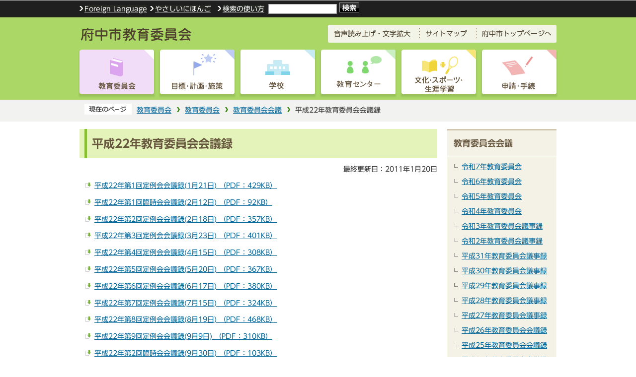

--- FILE ---
content_type: text/html
request_url: http://www.city.fuchu.tokyo.jp/kyoiku/kyoiku/kyoiku/kaigiroku22.html
body_size: 4982
content:
<!DOCTYPE HTML>
<html lang="ja" >
<head>
<meta name="viewport" content="width=device-width,initial-scale=1.0">
<meta name="referrer" content="no-referrer-when-downgrade">
<meta charset="UTF-8">
<meta http-equiv="X-UA-Compatible" content="IE=edge">
<meta name="Author" content="Fuchu city">
<link rel="shortcut icon" href="/favicon.ico">
<link rel="apple-touch-icon" href="/images/apple-touch-icon.png">
<meta property="og:title" content="平成22年教育委員会会議録">
<meta property="og:type" content="article">
<meta property="og:url" content="http://www.city.fuchu.tokyo.jp/kyoiku/kyoiku/kyoiku/kaigiroku22.html">
<meta property="og:image" content="https://www.city.fuchu.tokyo.jp/images/ogp.png">
<meta property="og:description" content="">



<link rel="stylesheet" type="text/css" media="all" href="/css/style.wysiwyg.css">
<link rel="stylesheet" type="text/css" media="all" href="/css/style.tableconverter.css">

<link rel="stylesheet" media="all" href="/css/2023_style_reset.css">
<link rel="stylesheet" media="all" href="/css/style.wysiwyg.css">
<link rel="stylesheet" media="all" href="/css/style.tableconverter.css">
<link rel="stylesheet" media="all" href="/css/2023_sub_main.css">
<link rel="stylesheet" type="text/css" media="all" href="/css/2023_style_kyouiku.css">
<script src="/js/jquery.js"></script>
<script src="/js/common.js"></script>
<script src="/js/jquery.cookie.js"></script>
<script type="text/javascript" src="/js/kyouiku_gnavi.js"></script>
<script type="text/javascript" src="//typesquare.com/3/tsst/script/ja/typesquare.js?6435fb4d8a704983a5587a4eac1e02d5" charset="utf-8"></script>
<title>平成22年教育委員会会議録　東京都府中市ホームページ</title>



<script src="/js/analyticscode.js"></script>

</head>
<body id="base">

<noscript>
<p class="jsmessage">府中市ホームページではJavaScriptを使用しています。JavaScriptの使用を有効にしていない場合は、一部の機能が正確に動作しない恐れがあります。<br>お手数ですがJavaScriptの使用を有効にしてください。</p>
</noscript>
<div class="blockjump"><a id="PTOP"><img src="/images/spacer.gif" alt="このページの先頭です" width="1" height="1"></a></div>
<div id="blockskip">
<script type="text/javascript">
<!--
$(function(){
	$("#blockskip a").focus(function(){
		$(this).parent()
			.animate(
				{
					height: '1.5em'
				},{
					duration: 'fast'
				}
			)
			.addClass("show");
	});
	$("#blockskip a")
		.blur(function(){
		$(this).parent()
			.animate(
				{
					height: '1px'
				},{
					duration: 'fast',
					complete: function(){
						$(this).removeClass("show");
					}
				}
			)
	});
});
//-->
</script>
<a href="#CONT">このページの本文へ移動</a>
</div>
<div id="kyoiku-wp">
<!-- ▼ヘッダーここから▼ -->
<div id="headbgall">
<div class="h0wrap clearfix">
<div id="h0left" class="clearfix">
<div class="headlist">
<ul class="clearfix">
<li lang="en"><a href="https://www.city.fuchu.tokyo.jp/multilingual/index.html">Foreign Language</a></li>
<li><a href="https://www.yasanichi.jp/proxy/FCU?target=https://www.city.fuchu.tokyo.jp/kyoiku/index.html">やさしいにほんご</a></li>
</ul>
</div>
<div id="search" class="clearfix">
<p><a href="/gsearch/help.html">検索の使い方</a></p>
<form action="/gsearch/result.html" name="SSF" id="SSF">
<label for="query" class="echooff">
<img src="/images/spacer.gif" alt="サイト内検索：キーワードを入力してください。" width="1" height="1">
</label>
<input type="hidden" name="cx" value="001661036644437993541:ayfd7rztsaq">
<input type="hidden" name="cof" value="FORID:9">
<input type="hidden" name="ie" value="UTF-8">
<input type="hidden" name="oe" value="UTF-8">
<input type="hidden" name="whence" value="0">
<input type="text" name="q" value="" size="26" id="query">
<input type="submit" name="submit" value="検索" id="fedbt">
</form>
</div>
</div><!-- /div h0left  -->
</div><!-- /div h0wrap clearfix  -->
</div><!-- /div headbgall  -->
<hr>
<!-- ▲ヘッダーここまで▲ -->
<div id="gnb" class="gnb">
<div class="kyouiku_head_wp">
<div class="kyouiku_head_logo">
<a href="/kyoiku/index.html"><img src="/images/kyouiku_head_logo.png" width="250" height="40" alt="府中市教育委員会"></a>
</div>
<div class="kyouiku_head_list">
<ul>
<li class="sp-none"><a href="https://www.zoomsight-sv.jp/FCU/controller/index.html#https://www.city.fuchu.tokyo.jp/kyoiku/index.html">音声読み上げ・文字拡大</a></li>
<li><a href="/kyoiku/sitemap.html">サイトマップ</a></li>
<li><a href="/index.html">府中市トップページへ</a></li>
</ul>
</div>
</div>
<button id="Menu_Area" class="menu-tab switch_btn01 pc-none" aria-label="メインメニュー" tabindex="0" type="button">
<img src="/images/smph_kyouiku_menu.png" alt="メニューを開く" height="40" width="300">
<span class="switch_btn01_txt">メニュー</span>
</button>
<ul class="gnavi clearfix open_menu">
<li class="gnavi01 parent"><a href="/kyoiku/kyoiku/index.html"><img src="/images/kyouiku_gnb01_off.png" width="150" height="90" alt="教育委員会"></a></li>
<li class="gnavi02 parent"><a href="/kyoiku/mokuhyou/index.html"><img src="/images/kyouiku_gnb02_off.png" width="150" height="90" alt="目標・計画・施策"></a></li>
<li class="gnavi03 parent"><a href="/kyoiku/gako/index.html"><img src="/images/kyouiku_gnb03_off.png" width="150" height="90" alt="学校"></a></li>
<li class="gnavi04 parent"><a href="/kyoiku/kyoiku_sodan/index.html"><img src="/images/kyouiku_gnb04_off.png" width="150" height="90" alt="教育センター"></a></li>
<li class="gnavi05 parent"><a href="/bunka/index.html"><img src="/images/kyouiku_gnb05_off.png" width="150" height="90" alt="文化・スポーツ・生涯学習"></a></li>
<li class="gnavi06 parent"><a href="/kyoiku/sodan/index.html"><img src="/images/kyouiku_gnb06_off.png" width="150" height="90" alt="申請・手続"></a></li>
</ul>
</div>
<div class="guidance"><img src="/images/spacer.gif" alt="サイトメニューここまで" width="1" height="1"></div>
<div id="wrap">
<!--▽パンくずナビ▽-->
<div class="pankuzu">
<div class="pankuzu-in">
<p class="pk-img"><img src="/images/kyouiku_icon_pankuzu.gif" alt="現在のページ" width="95" height="22"></p>
<ol class="pankuzu-list">
<li><a href="../../index.html">教育委員会</a></li>
<li><a href="../index.html">教育委員会</a></li>
<li><a href="./index.html">教育委員会会議</a></li>
<li class="pk-thispage">平成22年教育委員会会議録</li>

</ol>
</div>
</div>
<!--△パンくずナビ△-->
<div class="kyouiku_main_con">
<!-- ▼メインコンテンツここから▼ -->
<div class="guidance"><a id="CONT"><img src="/images/spacer.gif" alt="本文ここから" width="1" height="1"></a></div>
<div id="main">




<div class="h1bg"><h1><span>平成22年教育委員会会議録</span></h1></div>






<div class="basic_info_wp">
<div id="sns_btn_wp"></div>
<div class="update clearfix"><p>最終更新日：2011年1月20日</p></div>
</div>





<p class="filelink">
<img src="/images/spacer.gif" alt="ファイルダウンロード　新規ウインドウで開きます。" width="1" height="1" class="img-guidance"><a class="pdf" href="kaigiroku22.files/h22-teirei_1_-1.pdf" target="_blank">平成22年第1回定例会会議録(1月21日)
（PDF：429KB）</a></p>

<p class="filelink">
<img src="/images/spacer.gif" alt="ファイルダウンロード　新規ウインドウで開きます。" width="1" height="1" class="img-guidance"><a class="pdf" href="kaigiroku22.files/h22-rinji_1_-2.pdf" target="_blank">平成22年第1回臨時会会議録(2月12日)
（PDF：92KB）</a></p>

<p class="filelink">
<img src="/images/spacer.gif" alt="ファイルダウンロード　新規ウインドウで開きます。" width="1" height="1" class="img-guidance"><a class="pdf" href="kaigiroku22.files/h22-teirei_2_-3.pdf" target="_blank">平成22年第2回定例会会議録(2月18日)
（PDF：357KB）</a></p>

<p class="filelink">
<img src="/images/spacer.gif" alt="ファイルダウンロード　新規ウインドウで開きます。" width="1" height="1" class="img-guidance"><a class="pdf" href="kaigiroku22.files/h22-teirei_3_-4.pdf" target="_blank">平成22年第3回定例会会議録(3月23日)
（PDF：401KB）</a></p>

<p class="filelink">
<img src="/images/spacer.gif" alt="ファイルダウンロード　新規ウインドウで開きます。" width="1" height="1" class="img-guidance"><a class="pdf" href="kaigiroku22.files/h22-teirei_4_-5.pdf" target="_blank">平成22年第4回定例会会議録(4月15日)
（PDF：308KB）</a></p>

<p class="filelink">
<img src="/images/spacer.gif" alt="ファイルダウンロード　新規ウインドウで開きます。" width="1" height="1" class="img-guidance"><a class="pdf" href="kaigiroku22.files/h22-teirei_5_-6.pdf" target="_blank">平成22年第5回定例会会議録(5月20日)
（PDF：367KB）</a></p>

<p class="filelink">
<img src="/images/spacer.gif" alt="ファイルダウンロード　新規ウインドウで開きます。" width="1" height="1" class="img-guidance"><a class="pdf" href="kaigiroku22.files/h22-teirei_6_-7.pdf" target="_blank">平成22年第6回定例会会議録(6月17日)
（PDF：380KB）</a></p>

<p class="filelink">
<img src="/images/spacer.gif" alt="ファイルダウンロード　新規ウインドウで開きます。" width="1" height="1" class="img-guidance"><a class="pdf" href="kaigiroku22.files/h22-teirei_7_-8.pdf" target="_blank">平成22年第7回定例会会議録(7月15日)
（PDF：324KB）</a></p>

<p class="filelink">
<img src="/images/spacer.gif" alt="ファイルダウンロード　新規ウインドウで開きます。" width="1" height="1" class="img-guidance"><a class="pdf" href="kaigiroku22.files/h22-teirei_8_-9.pdf" target="_blank">平成22年第8回定例会会議録(8月19日)
（PDF：468KB）</a></p>

<p class="filelink">
<img src="/images/spacer.gif" alt="ファイルダウンロード　新規ウインドウで開きます。" width="1" height="1" class="img-guidance"><a class="pdf" href="kaigiroku22.files/h22-teirei_9_-10.pdf" target="_blank">平成22年第9回定例会会議録(9月9日)
（PDF：310KB）</a></p>

<p class="filelink">
<img src="/images/spacer.gif" alt="ファイルダウンロード　新規ウインドウで開きます。" width="1" height="1" class="img-guidance"><a class="pdf" href="kaigiroku22.files/h22-rinji_2_-11.pdf" target="_blank">平成22年第2回臨時会会議録(9月30日)
（PDF：103KB）</a></p>

<p class="filelink">
<img src="/images/spacer.gif" alt="ファイルダウンロード　新規ウインドウで開きます。" width="1" height="1" class="img-guidance"><a class="pdf" href="kaigiroku22.files/h22-teirei_10_-12.pdf" target="_blank">平成22年第10回定例会会議録(10月21日)
（PDF：357KB）</a></p>

<p class="filelink">
<img src="/images/spacer.gif" alt="ファイルダウンロード　新規ウインドウで開きます。" width="1" height="1" class="img-guidance"><a class="pdf" href="kaigiroku22.files/h22-teirei_11_-13.pdf" target="_blank">平成22年第11回定例会会議録(11月18日)
（PDF：293KB）</a></p>

<p class="filelink">
<img src="/images/spacer.gif" alt="ファイルダウンロード　新規ウインドウで開きます。" width="1" height="1" class="img-guidance"><a class="pdf" href="kaigiroku22.files/h22-teirei_12_-14.pdf" target="_blank">平成22年第12回定例会会議録(12月16日)
（PDF：304KB）</a></p>

<p class="filelink">
<img src="/images/spacer.gif" alt="ファイルダウンロード　新規ウインドウで開きます。" width="1" height="1" class="img-guidance"><a class="pdf" href="kaigiroku22.files/h22-rinji_3_-15.pdf" target="_blank">平成22年第3回臨時会会議録(12月22日)
（PDF：98KB）</a></p>





<p class="dladobereader">
<span class="adobe_text">PDF形式のファイルを開くには、Adobe Acrobat Reader が必要です。お持ちでない方は、Adobe社から無償でダウンロードできます。</span>
<span class="adobe_img">
<a href="http://www.adobe.com/jp/products/acrobat/readstep2.html" target="_blank">
<img src="/images/get_adobe_reader.png" alt="Get Adobe Reader" width="158" height="39"></a>
</span></p>


<div id="contact">

<h2>お問合せ</h2>


<p class="contact-email">このページは<a class="innerLink" href="/gyosei/soshiki/kyoikubu/somu.html">教育部　教育総務課</a>が担当しています。</p>





</div>



<div class="guidance"><img src="/images/spacer.gif" alt="本文ここまで" width="1" height="1"></div>
</div><!-- /div main -->
<!-- ▼サブナビゲーションここから▼ -->
<div id="localnavi">
<div class="guidance"><img src="/images/spacer.gif" alt="サブナビゲーションここから" width="1" height="1"></div>

<div id="losubnavi">
<h2><span class="icon">教育委員会会議</span></h2>
<ul>
<li><a href="/kyoiku/kyoiku/kyoiku/R7kyoikuiinkai/index.html">令和7年教育委員会</a></li>
<li><a href="/kyoiku/kyoiku/kyoiku/R6kyoikuiinkai/index.html">令和6年教育委員会</a></li>
<li><a href="/kyoiku/kyoiku/kyoiku/R5kyoikuiinkai/index.html">令和5年教育委員会</a></li>
<li><a href="/kyoiku/kyoiku/kyoiku/R4kyoikuiinkai/index.html">令和4年教育委員会</a></li>
<li><a href="/kyoiku/kyoiku/kyoiku/R3giziroku.html">令和3年教育委員会議事録</a></li>
<li><a href="/kyoiku/kyoiku/kyoiku/R2giziroku.html">令和2年教育委員会議事録</a></li>
<li><a href="/kyoiku/kyoiku/kyoiku/H31giziroku.html">平成31年教育委員会議事録</a></li>
<li><a href="/kyoiku/kyoiku/kyoiku/H30giziroku.html">平成30年教育委員会議事録</a></li>
<li><a href="/kyoiku/kyoiku/kyoiku/29kyouikuiinkaigijiroku.html">平成29年教育委員会議事録</a></li>
<li><a href="/kyoiku/kyoiku/kyoiku/H28kyouikuiinkaigijiroku.html">平成28年教育委員会議事録</a></li>
<li><a href="/kyoiku/kyoiku/kyoiku/H27kaigiroku.html">平成27年教育委員会議事録</a></li>
<li><a href="/kyoiku/kyoiku/kyoiku/H26kaigiroku.html">平成26年教育委員会会議録</a></li>
<li><a href="/kyoiku/kyoiku/kyoiku/25kaigiroku.html">平成25年教育委員会会議録</a></li>
<li><a href="/kyoiku/kyoiku/kyoiku/24kaigiroku.html">平成24年教育委員会会議録</a></li>
<li><a href="/kyoiku/kyoiku/kyoiku/23kaigiroku.html">平成23年教育委員会会議録</a></li>
<li>平成22年教育委員会会議録</li>
<li><a href="/kyoiku/kyoiku/kyoiku/kaigiroku21.html">平成21年教育委員会会議録</a></li>
<li><a href="/kyoiku/kyoiku/kyoiku/heisei20kaigiroku.html">平成20年教育委員会会議録</a></li>
</ul>
</div>
<!-- ▽関連サイト▽ -->
<div class="kyouiku_side_bnr"><a href="/kyoiku/gako/gakokiso/chugakko.html"><img src="/images/kyouiku_side_bnr01.gif" alt="学校ホームページ" width="220" height="70"></a></div>
<div class="kyouiku_side_bnr"><a href="/kyoiku/anshinanzen/index.html"><img src="/images/kyouiku_side_bnr02.gif" alt="安心・安全情報" width="220" height="70"></a></div>
<!-- △関連サイト△ -->
<div class="guidance"><img src="/images/spacer.gif" alt="サブナビゲーションここまで" width="1" height="1"></div>
</div><!-- /div localnavi -->
<!-- ▲サブナビゲーションここまで▲ -->
<div id="tothispage"><a href="#PTOP" onclick="MovePageScroll(&#039;&#039;,this.href); return false;" onkeypress="MovePageScroll(&#039;&#039;,this.href); return false;">このページのトップに戻る</a></div>
</div><!-- /div kyouiku_main_con -->
<!-- ▼フッターここから▼ -->
<div class="newpara"><img alt="以下フッターです" height="1" src="/images/spacer.gif" width="1"></div>
<div id="kyouiku-f0add">
<div class="kyouiku-f0add-in">
<div class="f0add-l">
<h2><img alt="府中市教育委員会" src="/images/kyouiku_foot_logo.gif" width="380" height="35"></h2>
<address>〒183-8703 東京都府中市宮西町2丁目24番地<br>
電話：042-364-4111（代表）</address>
</div>
<div class="f0add-r">
<a href="/gyosei/soshiki/kyoikubu/index.html"><img alt="教育委員会・学校に関するお問い合わせ" src="/images/kyouiku_foot_btn01.gif" width="282" height="52"></a>
<a href="/gyosei/soshiki/bunkasports/index.html"><img alt="文化・スポーツ・生涯学習に関するお問い合わせ" src="/images/kyouiku_foot_btn02.gif" width="282" height="52"></a>
</div>
</div>
</div>
<div class="f0copy-wp"><div id="f0copy" lang="en">Copyright &copy; Fuchu City. All Rights Reserved.</div></div>
</div><!-- /div wrap -->
<!-- ▲フッターここまで▲ -->
</div><!-- /div kyoiku-wp -->

</body>
</html>

--- FILE ---
content_type: text/css
request_url: http://www.city.fuchu.tokyo.jp/css/2023_style_reset.css
body_size: 2038
content:
@charset "utf-8";

/* ==================================================
サブサイト教育委員会、市議会で使用中
================================================== */

/* ===========================================
リセットcss
=========================================== */

html, body, div, span, object, iframe, h1, h2, h3, h4, h5, h6, p, blockquote, pre, abbr, address, cite, code, del, dfn, em, img, ins, kbd, q, samp, small, strong, sub, sup, var, b, i, dl, dt, dd, ol, ul, li, fieldset, form, label, legend, table, caption, tbody, tfoot, thead, tr, th, td, article, aside, canvas, details, figcaption, figure, footer, header, hgroup, menu, nav, section, summary, time, mark, audio, video {
    margin: 0;
    padding: 0;
    border: 0;
    /* font-size: 100%; */
    vertical-align: baseline;
    background-color: transparent;
}
body {
    line-height: 1;
    -webkit-text-size-adjust: 100%;
}
article, aside, details, figcaption, figure, footer, header, hgroup, menu, nav, section {
    display: block;
}
nav ul {
    list-style: none;
}
blockquote, q {
    quotes: none;
}
blockquote:before, blockquote:after, q:before, q:after {
    content: '';
    content: none;
}
a {
    margin: 0;
    padding: 0;
    /* font-size: 100%; */
    vertical-align: baseline;
    background: transparent;
}
table {
    border-collapse: collapse;
    border-spacing: 0;
}
input, select {
    vertical-align: middle;
}

/* ===========================================
初期設定
=========================================== */
body {
    font-family: "UD Shin Go Regular", Avenir, Verdana, Arial, "ヒラギノ角ゴ ProN W3", "Hiragino Kaku Gothic ProN", "Hiragino Kaku Gothic Pro", "メイリオ", Roboto, Meiryo, sans-serif;
  }
/* ===========================================
【英数字の折り返し設定】
パンくず、大見出し、画像キャプション、a08_リンク、a05_ファイルダウンロード（PDF等）、ローカルナビは
word-break:break-all;を設定してるため、英単語が途中で折り返す
=========================================== */

html {
    width: 100%;
    height: auto;
    word-wrap: break-word;
    overflow-wrap: anywhere;
    /* IE11用 */
    -webkit-box-sizing: border-box;
    box-sizing: border-box;
    /* font-size: 62.5%; */
}
body {
    width: 100%;
    color: #333333;
    background-color: #FFF;
    line-height: 1.7;
    font-weight: 500;
}
* {
    -webkit-box-sizing: border-box;
    box-sizing: border-box;
}
/* フォーム部分のフォント指定 */
button, input, select, textarea {
    font-family: "UD Shin Go Regular", Avenir, Verdana, Arial, "ヒラギノ角ゴ ProN W3", "Hiragino Kaku Gothic ProN", "Hiragino Kaku Gothic Pro", "メイリオ", Roboto, Meiryo, sans-serif;
}

/* ===========================================
CMSスタイル
=========================================== */


/* html5用 */

article, aside, footer, header, hgroup, main, nav, section {
    display: block;
}

/* スタイルリセット
============================== */


/* iOSでのデフォルトスタイルをリセット */

input[type="submit"], input[type="button"],input[type="reset"] {
    border-radius: 0;
    border: none;
    -webkit-box-sizing: border-box;
    box-sizing: border-box;
    cursor: pointer;
    -webkit-appearance: none;
}
input[type="submit"]::-webkit-search-decoration, input[type="button"]::-webkit-search-decoration {
    display: none;
}
input[type="submit"]:focus, input[type="button"]:focus {
    outline-offset: -2px;
}
input.fedbt, input[type="button"], input[type="text"], input[type="submit"] {
    border-radius: 0;
}

/* プレースホルダー文字色 */

:placeholder-shown {
    color: #6F6F6F;
}

/* Google Chrome, Safari, Opera 15+, Android, iOS */

::-webkit-input-placeholder {
    color: #6F6F6F;
}

/* Firefox 18- */

:-moz-placeholder {
    color: #6F6F6F;
    opacity: 1;
}

/* Firefox 19+ */

::-moz-placeholder {
    color: #6F6F6F;
    opacity: 1;
}

/* IE 10+ */

:-ms-input-placeholder {
    color: #6F6F6F;
}
a[href], label[for], input[type="button"], input[type="submit"], input[type="reset"], input[type="image"], input[type="radio"], input[type="checkbox"], select {
    cursor: pointer;
}
button {
    cursor: pointer;
    padding: 0;
    margin: 0;
    border: none;
    background: none;
    color: #000;
}
fieldset {
    border: none;
}
address {
    font-style: normal;
}
a img {
    vertical-align: bottom;
}
h1,h2,h3,h4,h5,h6 {
    font-family: "UD Shin Go DemiBold", Avenir, Verdana, Arial, "ヒラギノ角ゴ ProN W3", "Hiragino Kaku Gothic ProN", "Hiragino Kaku Gothic Pro", "メイリオ", Roboto, Meiryo, sans-serif;
    font-weight: bold;
}

strong, b {
    font-family: "UD Shin Go DemiBold", Avenir, Verdana, Arial, "ヒラギノ角ゴ ProN W3", "Hiragino Kaku Gothic ProN", "Hiragino Kaku Gothic Pro", "メイリオ", Roboto, Meiryo, sans-serif;
    font-weight: bold;
}
/* スペーサー調整 */
img[src="/images/spacer.gif"] {
    margin: 0;
    padding: 0;
    height: 1px;
    width: 1px;
    position: absolute;
    overflow: hidden;
  }

--- FILE ---
content_type: text/css
request_url: http://www.city.fuchu.tokyo.jp/css/2023_sub_main.css
body_size: 12867
content:
@charset "utf-8";
/* ==================================================
サブサイト市議会次階層、教育委員会トップ、教育委員会次階層で使用中
================================================== */

/* 府中市画面表示用スタイル070920 */

/* ----------＜＜基本スタイル＞＞---------- */

body {
	margin: 0;
	padding: 0;
}

body#base {
	color: #333;
	text-align: center;
	background-color: #FFF;
	margin: 0;
	padding: 0;
}

/* センター揃 */
#baseleft {
	width: 745px;
	background-image: url(/images/c_shadow_left.gif);
	background-repeat: repeat-y;
	background-position: 0% 0%;
	margin-right: auto;
	margin-left: auto;
	text-align: left;
	_height: 1%;
}

/* 市議会用 */
#gikairight {
	background-image: url(/images/c_shadow_right.gif);
	background-repeat: repeat-y;
	background-position: 100% 0%;
	margin-left: 4px;
	_height: 1%;
}

/* 教育委員会用 */
#eduright {
	background-image: url(/images/c_shadow_right.gif);
	background-repeat: repeat-y;
	background-position: 100% 0%;
	margin-left: 4px;
	_height: 1%;
}

/* 美術館用 */
#artright {
	background-image: url(/images/c_shadow_right.gif);
	background-repeat: repeat-y;
	background-position: 100% 0%;
	margin-left: 4px;
	_height: 1%;
}

/* 緊急災害用 */
#sairight {
	background-image: url(/images/c_shadow_right.gif);
	background-repeat: repeat-y;
	background-position: 100% 0%;
	margin-left: 4px;
	_height: 1%;
}


/* -------------------------------＜＜基本レイアウト用＞＞------------------------------------- */
/* ヘッダー左 */
#gikairight #c0wrap1 {
	white-space: nowrap;
	margin-right: 6px;
	text-align: left;
	height: 78px;
	background-image: url(/images/g_title_bg.jpg);
	background-repeat: no-repeat;
	background-position: 100% 0%;
	background-color: #FFF;
}
#eduright #c0wrap1 {
	white-space: nowrap;
	margin-right: 6px;
	text-align: left;
	height: 78px;
	background-image: url(/images/e_title_bg.jpg);
	background-repeat: repeat-y;
	background-color: #FFF;
}
#artright #c0wrap1 {
	white-space: nowrap;
	margin-right: 6px;
	text-align: left;
	height: 100px;
	background-image: url(/images/a_title_bg.jpg);
	background-repeat: no-repeat;
	background-position: 0 0;
	background-color: #FFF;
	position: relative;
}
#sairight #c0wrap1 {
	white-space: nowrap;
	margin-right: 6px;
	text-align: left;
	height: 58px;
	background-color: #F8D1D2;
	border-bottom: 2px solid #F3B3B3;
}

#h0left1 {
	float: left;
	width: 1px;
}
#gikairight #h0left2 {
	float: left;
	width: 240px;
}
#eduright #h0left2 {
	float: left;
	width: 360px;
}
#artright #h0left2 {
	position: absolute;
	top: 27px;
	left: 161px;
}

#sairight #h0left2 {
	float: left;
	width: 420px;
}
#gikairight #h0left2 img {
	margin: 19px 0 0 15px;
}
#eduright #h0left2 img {
	margin: 19px 0 0 17px;
}
#sairight #h0left2 img {
	margin: 8px 0 0 15px;
}

#h0left3 {
	float: left;
	width: 2px;
}

/* ヘッダー右 */
#gikairight #h0right {
	float: right;
	width: 394px;
}
#eduright #h0right {
	float: right;
	width: 262px;
}
#artright #h0right {
	width: 136px;
	position: absolute;
	left: 596px;
	top: -4px;
}
#sairight #h0right {
	float: right;
	width: 114px;
}

#h0right ul {
	font-size: 1%;
	line-height: 1%;
	margin: 0;
	padding: 8px 0 0 0;
	list-style: none;
	list-style-image: none;
}

#h0right li {
	font-size: 1%;
	line-height: 1%;
	float: left;
	margin: 0;
	padding: 0 10px 0 0;
}

#h0right p {
	font-size: 1%;
	line-height: 1%;
	margin: 0;
	padding: 10px 0 0 0;
}

/* ------------------------グローバルナビ----------------------- */
#gnb {
	clear: both;
	margin: 15px 0 15px 10px;
	padding: 11px 2px;
	background-color: #F0F0F0;
}
ul#gnavi {
	margin: 0;
	padding: 0;
	list-style: none;
	list-style-image: none;
	white-space: nowrap;
}

ul#gnavi li {
	float: left;
	margin: 0 0 8px 0;
	padding: 0 6px;
	line-height: 100%;
	border-right: 1px solid #CCC;
	list-style-type: none;
	list-style-image: none;
	display: block;
}

/* 最後のタブ */
ul#gnavi li.lastmenu {
	border-right: none;
}

/* ------------------------パンくずナビ------------------------- */
#pankuzu {
	clear : both;
	text-align: left;
	font-size: 80%;
	margin: 12px 10px 6px;
}

#pankuzu img {
	vertical-align: middle;
}

#pankuzu a {
	margin: 0 3px;
	white-space: nowrap;
}
p.pk-img {
    padding: 0;
    margin: 0;
    position: absolute;
}

#pankuzu ol li {
    float: left;
    margin: 0;
    padding: 6px 12px 8px 6px;
    line-height: 100%;
    white-space: nowrap;
    background-color: transparent;
    background-image: url(/images/c_arrow_pankuzu.gif);
    background-repeat: no-repeat;
    background-position: right 0 top 0.5em;
    list-style: none;
    font-size: 100%;
    _height: 1%;
}

#pankuzu ol {
    padding: 0;
    margin: 0;
}
/* ------------------------メインコンテンツ大枠------------------------- */
#wrap {
	margin-right: 6px;
	text-align: left;
	background-color: #FFF;
	_height: 1%;
}
#gikairight #wrap {
	border-top: 2px solid #234F98;
}
#eduright #wrap {
	border-top: 2px solid #79CCEC;
}
#artright #wrap {
	border-top: none;
}
#sairight #wrap {
	border-top: none;
}

#main {
	text-align: left;
	color: #333;
	background-color: #FFF;
	padding-right: 10px;
	_height: 1%;
}

/* 第２階層コーナー大枠 */
#main-cor {
	text-align: left;
	color: #333;
	background-color: #FFF;
	padding-right: 15px;
	clear: both;
	_height:1%;
}

/* 第１階層コーナー大枠(IEバグ対応版) */
#main-cor-ex {
	text-align: left;
	color: #333;
	margin-left: 30px;
	margin-right: 20px;
	clear: both;
	_height: 1%;
}


/* -----------------------------ローカルナビゲーション---------------------------- */
/* ローカルナビゲーション大 */
#localnavi {
	text-align: left;
	margin: 0;
	float: right;
	width: 185px;
}

/* ▽サブナビ▽ */
#losubnavi {
	clear: both;
	text-align: left;
	background-color: #F5FAE6;
	margin-right: 10px;
}

#losubnavi h2 {
	color: #333;
	font-size: 90%;
	line-height: 100%;
	margin: 0;
	padding: 5px;
	background-color: #CBE898;
	border: none;
	background-image: none;
}

#losubnavi ul {
	margin: 0;
	padding: 0 4px;
	border: 1px solid #F5FAE6;
	list-style: none;
	list-style-image: none;
}

#losubnavi li {
	margin: 0;
	padding: 6px 3px 6px 18px;
	background-image: url(/images/c_icon_subli_gr.gif);
	background-repeat: no-repeat;
	background-position: 3px 10px;
	border-bottom: 1px dotted #CCC;
	line-height: 130%;
	list-style: none;
	list-style-image: none;
	_height: 1%;
}

/* ----------------------------フッター------------------------------- */
/* 「問い合わせ先」 */
#contact {
	clear : both;
	margin: 10px 0 10px 10px;
	padding: 8px 5px 5px;
	border: 1px solid #CCC;
}
#gikairight #contact h2 {
	margin: 0;
	padding: 0 0 2px 18px;
	font-size: 90%;
	color: #333;
	border: none;
	line-height: 100%;
	background-image: url(/images/c_icon_contact.gif);
	background-repeat: no-repeat;
	background-position: 0% 0%;
}
#eduright #contact h2 {
	margin: 0;
	padding: 0 0 2px 18px;
	font-size: 90%;
	color: #333;
	border: none;
	line-height: 100%;
	background-image: url(/images/c_icon_contact.gif);
	background-repeat: no-repeat;
	background-position: 0% 0%;
}
#artright #contact h2 {
	margin: 0;
	padding: 0 0 2px 18px;
	font-size: 90%;
	color: #333;
	border: none;
	line-height: 100%;
	background-image: url(/images/c_icon_contact.gif);
	background-repeat: no-repeat;
	background-position: 0% 0%;
}
#contact p {
	margin: 5px 3px 0 0;
}

/* このページの上へ戻る */
#tothispage {
	clear: both;
	text-align: right;
	margin: 10px 0;
	font-size: 90%;
}

#tothispage img {
	vertical-align: middle;
	margin-right: 2px;
}

/* 奥付エリア */
#gikairight #f0add {
	clear: both;
	height: 48px;
	padding: 0 15px;
	border-top: 1px solid #4E70AD;
}
#eduright #f0add {
	clear: both;
	height: 48px;
	padding: 0 15px;
	border-top: 1px solid #79CCEC;
}
#artright #f0add {
	clear: both;
	height: 58px;
	padding: 0 15px;
	border-top: 1px solid #51B462;
}

#gikairight #f0add h2 {
	clear: none;
	float: left;
	margin: 7px 0 0 0;
	padding: 0;
	width: 135px;
	border: none;
	background-image: none;
}
#eduright #f0add h2 {
	clear: none;
	float: left;
	margin: 7px 0 0 0;
	padding: 0;
	width: 135px;
	border: none;
	background-image: none;
}
#artright #f0add h2 {
	clear: none;
	float: left;
	margin: 7px 0 0 0;
	padding: 0;
	width: 105px;
	border: none;
	background-image: none;
}

#f0add address {
	float: left;
	margin: 5px 0 0 0;
	padding: 0;
	width: 540px;
	font-size: 80%;
	line-height: 150%;
	font-style: normal;
}

#artright #f0add p {
	float: left;
	margin: 7px 0 0 0;
	padding: 0;
	width: 37px;
}

#f0wrap {
	clear: both;
	background-color: #E7F3E7;
	height: 20px;
	padding: 5px 17px 0;
}

#f0wrap ul {
	padding: 0;
	margin: 0;
	text-align: left;
	list-style: none;
	list-style-image: none;
}
#f0wrap li {
	font-size: 80%;
	float: left;
	text-align: left;
	margin: 0;
	padding: 0 10px;
	line-height: 1em;
	border-left: 1px solid #333;
}
#f0wrap li.last {
	border-right: 1px solid #333;
}

#f0wrap a {
	white-space: nowrap;
}

#gikairight #f0copy {
	clear: both;
	background-color: #214D98;
}
#eduright #f0copy {
	clear: both;
	background-color: #79CCEC;
}
#artright #f0copy {
	clear: both;
	background-color: #3E6D42;
}
#sairight #f0copy {
	clear: both;
	background-color: #F8D1D2;
}

#f0copy img {
	margin: 4px 2px 3px 17px;
}

/* ▼共通タグの再定義 */
/* ▽見出しの再定義 */
h1 {
	clear: both;
	margin: 0 0 10px 10px;
	font-size: 120%;
	font-weight: bold;
	line-height: 1.5;
	color: #333;
}

#gikairight h1 {
	padding: 9px 5px 5px 40px;
	border-bottom: 2px solid #4E70AD;
	background-color: #DCE2EE;
	background-image: url(/images/g_icon_h1.gif);
	background-repeat: no-repeat;
	background-position: 8px 50%;
	_height: 1%;
}

#eduright h1 {
	padding: 9px 5px 5px 40px;
	border-bottom: 2px solid #79CCEC;
	background-color: #D1EDF9;
	background-image: url(/images/e_icon_h1.gif);
	background-repeat: no-repeat;
	background-position: 8px 50%;
	_height: 1%;
}

#artright h1 {
	padding: 9px 5px 5px 5px;
	border-bottom: 1px solid #51B462;
	background-color: #E8F4E8;
}

#sairight h1 {
	margin: 28px 0 10px 10px;
	padding: 9px 5px 5px 5px;
	border-bottom: 1px solid #F3B3B3;
	background-color: #FFF2F1;
}

h2 {
	clear : both;
	margin: 15px 0 10px 10px;
	padding: 0 0 5px 20px;
	background-color: #FFF;
	line-height: 1.5;
	font-weight: bold;
	font-size: 100%;
	color: #333;
}

#gikairight h2 {
	border-bottom: 1px dotted #CCC;
	background-image: url(/images/g_icon_h2.gif);
	background-repeat: no-repeat;
	background-position: 0% 20%;
	_height: 1%;
}
#eduright h2 {
	border-bottom: 1px dotted #CCC;
	background-image: url(/images/e_icon_h2.gif);
	background-repeat: no-repeat;
	background-position: 0% 20%;
	_height: 1%;
}
#artright h2 {
	border-bottom: 1px solid #51B462;
	background-image: url(/images/a_icon_h2.gif);
	background-repeat: no-repeat;
	background-position: 0% 20%;
	_height: 1%;
}
#sairight h2 {
	border-bottom: 1px dotted #CECECE;
	background-image: url(/images/s_icon_h2.gif);
	background-repeat: no-repeat;
	background-position: 0% 20%;
	_height: 1%;
}

h3 {
	margin: 10px 5px 5px 10px;
	padding: 0 0 0 17px;
	font-size: 90%;
	font-weight: bold;
	color: #333;
	background-image: url(/images/c_icon_h3.gif);
	background-repeat: no-repeat;
	background-position: 0% 20%;
	_height: 1%;
}

h4 {
	margin: 10px 5px 5px 10px;
	padding: 0 ;
	font-size: 90%;
	font-weight: bold;
	color: #333;
	background-color: transparent;
}
h5 {
	margin: 0 0 10px 10px;
	padding: 0;
	font-size: 85%;
	line-height: 1.5em;
	font-weight: bold;
	color: #333;
	background-color: transparent;
}



img{
	 border: none;
}

p{
	margin: 2px 5px 10px 10px;
	font-size: 90%;
	line-height: 150%;
	color: #333;
}

ul {
	padding: 5px 5px 5px 15px;
	margin: 5px 5px 5px 30px;
	list-style-image: url(/images/c_icon_li.gif);
}

ol {
	padding: 5px 5px 5px 15px;
	margin: 5px 5px 5px 30px;
}

li {
	line-height: 150%;
	font-size: 90%;
	color: #333;
	padding: 0 0 5px 0;
	margin-bottom: 1px;
}

table.table01{
	margin: 5px 5px 5px 10px;
	padding: 0;
	border-collapse: collapse;
	border: 1px solid #999;
	font-size: 90%;
	line-height: 1.4em;
}

caption{
	text-align: left;
	font-family: "UD Shin Go DemiBold", Avenir, Verdana, Arial, "ヒラギノ角ゴ ProN W3", "Hiragino Kaku Gothic ProN", "Hiragino Kaku Gothic Pro", "メイリオ", Roboto, Meiryo, sans-serif;
	font-weight: bold;
	color: #333;
	margin-bottom: 3px;
	margin-left: 10px;
	background-color: transparent;
}

th{
	padding: 4px;
	margin: 0;
	border: 1px solid #999;
	color: #333;
	background-color: #E7F6FD;
}
#artright th{
	background-color: #E7F3E7;
}
#sairight th{
	background-color: #FFF2F1;
}

td{
	vertical-align: top;
	padding: 4px;
	margin: 0;
	border: 1px solid #999;
	color: #333;
}
table.table01 p {
	margin: 0;
	font-size: 100%;
	line-height: 1.4em;
	background-color: transparent;
}
table.table01 ul {
	margin: 0;
	padding: 0;
}
table.table01 li {
	background-color: transparent;
	font-size: 100%;
	line-height: 1.4em;
}


/* 表取り込み（Excel）の外枠と追記欄 */
.t-box {
	margin: 0.56em 0 0.56em 0;
}
.t-box p {
	margin: 0.14em 10px 0.14em 10px;
	padding: 0;
}

/* 表の外枠と追記欄 */
.t-box2 {
	margin: 0.56em 0 0.56em 0;
}
.t-box2 p {
	margin: 0.14em 5px 0.14em 10px;
	padding: 0;
}


/* 通常のリンク色 */
a:link {
	color: #2444BB;
}
a:visited {
	color: #880088;
}
a:hover {
	color: #cc0000;
}
a:active {
	color: #cc0000;
}


/* 文章中のリンク色 */
a:link span.text-color-green,
a:link span.text-color-red {
	color: #2444BB;
	font-weight: normal;
}
a:visited span.text-color-green,
a:visited span.text-color-red {
	color: #880088;
	font-weight: normal;
}
a:hover span.text-color-green,
a:hover span.text-color-red {
	color: #cc0000;
	font-weight: normal;
}
a:active span.text-color-green,
a:active span.text-color-red {
	color: #cc0000;
	font-weight: normal;
}

address {
	font-style: normal;
	margin: 5px 5px 15px 20px;
}

hr{
 display:none;
}

/* ▼各コンテンツ共通クラス */
/* 隠し飛ばしリンク先＆隠し罫線用 */
.echooff {
 display:none;
}

.guidance {
	font-size: 1%;
	line-height: 1%;
	width: 1px;
	height: 1px;
}

/* 隠しメッセージ */
p.jsmessage {
	margin: 4px;
	padding: 0;
	color: #333;
	background-color: #CCC;
}

/* 隠しジャンプ */
.blockjump img {
	display: none;
}
#blockskip {
	height: 1px;
	overflow: hidden;
	background-color: #CCC;
}
#blockskip a {
	color: #CCC;
	background-color: transparent;
	overflow: hidden;
}
.show {
	line-height: 1.5em !important;
	background-color: #CCC !important;
	border-bottom: solid 1px #999 !important;
}
.show a {
	color: #333 !important;
	background-color: transparent;
	line-height: 150% !important;
	font-size: 100% !important;
}






/* 回り込みの解除 */
.newpara {
	clear : both;
}

/* コンテンツ中央寄せ  */
.center {
	text-align: center;
}
/* コンテンツ右寄せ  */
.align-right {
	text-align: right;
}

/* 表用セル右寄せ  */
.right {
	text-align: right;
}

/* 表用セル左寄せ  */
.left {
	text-align: left;
}

.va-center {
	vertical-align: middle;
}

.float-on {
	clear: none;
}

/* ▼テンプレート用共通▼ */

/* テンプレート画像用 */
p.image{
	margin: 5px 10px 15px 15px;
	line-height: 100%;
}

/* コーナー（市議会）用  */
#gikairight ul.norcor {
	margin: 5px 5px 5px 12px;
	padding: 5px 5px 5px 0;
	list-style-type: none;
	list-style-image: none;
}
#gikairight ul.norcor li {
	margin: 5px 0 6px 0;
	padding: 5px 0 1px 20px;
	line-height: 110%;
	background-image: url(/images/g_icon_menu.gif);
	background-repeat: no-repeat;
	background-position: 0 0.2em;
	_height: 1%;
}
/* コーナー（教育委員会）用  */
#eduright ul.norcor {
	margin: 5px 5px 5px 12px;
	padding: 5px 5px 5px 0;
	list-style-type: none;
	list-style-image: none;
}
#eduright ul.norcor li {
	margin: 5px 0 6px 0;
	padding: 5px 0 1px 20px;
	line-height: 110%;
	background-image: url(/images/g_icon_menu.gif);
	background-repeat: no-repeat;
	background-position: 0 0.2em;
	_height: 1%;
}
/* コーナー（美術館）用  */
#artright ul.norcor {
	margin: 5px 5px 5px 12px;
	padding: 5px 5px 5px 0;
	list-style-type: none;
	list-style-image: none;
}
#artright ul.norcor li {
	margin: 5px 0 6px 0;
	padding: 5px 0 1px 20px;
	line-height: 110%;
	background-image: url(/images/c_icon_menu.gif);
	background-repeat: no-repeat;
	background-position: 0 0.2em;
	_height: 1%;
}
/* コーナー（緊急災害）用  */
#sairight ul.norcor {
	margin: 5px 5px 5px 12px;
	padding: 5px 5px 5px 0;
	list-style-type: none;
	list-style-image: none;
}
#sairight ul.norcor li {
	margin: 5px 0 6px 0;
	padding: 5px 0 1px 20px;
	line-height: 110%;
	background-image: url(/images/s_icon_menu.gif);
	background-repeat: no-repeat;
	background-position: 0 0.2em;
	_height: 1%;
}

/*  内部ページリンクスタイル  */
p.pagelinkin,
p.innerLink {
	clear : both;
	padding: 0 0 0 20px;
	margin-bottom: 5px;
	background-image: url(/images/c_icon_inlink.gif);
	background-repeat: no-repeat;
	background-position: 2px 0.3em;
	_height: 1%;
}
/*  内部ページリンクスタイル（市議会）  */
#gikairight p.pagelinkin,
#gikairight p.innerLink {
	background-image: url(/images/g_icon_inlink.gif);
}
/*  内部ページリンクスタイル（教育委員会）  */
#eduright p.pagelinkin,
#eduright p.innerLink {
	background-image: url(/images/g_icon_inlink.gif);
}
/*  内部ページリンクスタイル（緊急災害）  */
#sairight p.pagelinkin,
#sairight p.innerLink {
	background-image: url(/images/s_icon_inlink.gif);
}

/*  外部ページリンクスタイル  */
p.pagelinkout,
p.externalLink,
p.externalLink.newWindow {
	clear : both;
	padding: 0 0 0 20px;
	margin-bottom: 5px;
	background-image: url(/images/c_icon_outlink.gif);
	background-repeat: no-repeat;
	background-position: 2px 0.3em;
	_height: 1%;
}

/*  リンク説明用スタイル  */
p.kantxt {
	font-size: 90%;
	line-height: 150%;
	color: #000;
}

/* 更新日 */
.update {
	margin: 5px 0 0 0;
	padding: 0;
}
.update p {
	float: right;
	margin: 0;
	padding: 0 0 0 20px;
}

/* 画像、画像リンク　左（文章回りこみ） */
.img-area-l {
	margin: 0.56em 0 0 0;
	padding: 0 0 0 10px;
	overflow: hidden;
}
.img-area-l p.imglink-txt-left {
	float: left;
	margin: 0;
	padding: 0 0 0.2em 0;
	text-align: center;
}
.img-area-l p.imglink-txt-left img {
	margin: 0.8em 10px 5px 0;
	padding: 0;
}
.img-area-l p.imglink-txt-left span {
	margin: 0 10px 5px 10px;
	padding: 0;
}

/* 画像、画像リンク　右（文章回りこみ） */
.img-area-r {
	margin: 0.56em 0 0 0;
	padding: 0;
	overflow: hidden;
}
.img-area-r p.imglink-txt-right {
	float: right;
	margin: 0;
	padding: 0 0 0.2em 0;
	text-align: center;
}
.img-area-r p.imglink-txt-right img {
	margin: 0.8em 10px 5px 10px;
	padding: 0;
}
.img-area-r p.imglink-txt-right span {
	margin: 0 10px 5px 10px;
}

.img-area-l h2,
.img-area-r h2,
.img-area-l h3 {
	clear: none;
	overflow: hidden;
}

.img-area-l ul, .img-area-l ol, .img-area-r ul, .img-area-r ol {
	overflow: hidden;
}

/* 画像エリア内 */
.img-area {
	margin: 0.56em 5px 0 0;
	padding: 0;
}
.img-area p {
	background-color: transparent;
}

/* 画像エリア内floatのclear */
.img-area:after {
content: ".";
display: block;
visibility: hidden;
clear: both;
height: 0;
}
.img-area {display: inline-block;}
/* Hides from macIE \*/
* html .img-area {height: 1%;}
.img-area {display: block;}
/* End hide from macIE */

/* 画像リンク（センター） */
p.img-center {
	padding-bottom: 0.25em;
	text-align: center;
	font-size: 85%;
}

/* 画像リンク（左　文章回りこみ無し） */
p.img-left {
	float: left;
	padding-bottom: 0.25em;
	text-align: center;
	_margin-left: 5px;
}

/* 画像リンク（右　文章回りこみ無し） */
p.img-right {
	float: right;
	padding-bottom: 0.25em;
	padding-right: 8px;
	padding-left: 5px;
	text-align: center;
	_margin-left: 5px;
}
p.img-center img,
p.img-left img,
p.img-right img {
	padding-bottom: 5px;
}

/* 画像リンク　1個 */
.wardbox p.imglink {
	line-height: 1%;
	font-size: 1%;
}

/* 画像リンク　2個横並び */
p.imglink-side2 {
	float: left;
	margin: 0.56em 0 0.1em 0;
	padding: 0;
	text-align: center;
}
.imglink-side2 img {
	margin: 0 10px 5px 10px;
}
.imglink-side2 span {
	display: block;
	margin: 0 10px 0 10px;
}

/* 画像リンク　3個横並び */
p.imglink-side3 {
	float: left;
	margin: 0.56em 0 0.1em 0;
	padding: 0;
	text-align: center;
}
p.imglink-side3 img {
	margin: 0 10px 5px 10px;
	padding: 0;
}
p.imglink-side3 span {
	margin: 0 10px 0 10px;
	padding: 0;
}

/* ボックス内floatのclear */
.clearfix:after {
content: ".";
display: block;
visibility: hidden;
clear: both;
height: 0;
}
.clearfix {display: inline-block;}
/* Hides from macIE \*/
* html .clearfix {height: 1%;}
.clearfix {display: block;}
/* End hide from macIE */

/* p.filelink: ファイルのダウンロード */
p.filelink {
	margin: .75em 5px .75em 10px;
	padding: 0 0 0 20px;
	background-image: url(/images/c_icon_file.gif);
	background-repeat: no-repeat;
	background-position: 2px 50%;
	line-height: 1.6;
	_height: 1%;
}

/* span.size: PDFファイル：00KB */
span.size {
	background-color: #FFF;
	border: 1px solid #CCC;
	margin-left: 6px;
	padding: 2px;
}

/*  Adobe Readerのダウンロード  */
p.dladobereader {
	padding: 10px;
	border: 1px solid #CCC;
	margin: 10px 0 10px 10px;
	display: flex;
}

p.dladobereader img {
	margin-right: 5px;
	vertical-align: middle;
}


/* ▽レイアウトテーブル用スタイル▽ */
table.layout{
	margin-left: 15px;
	margin-right: 10px;
	margin-top: 5px;
	padding: 0;
	border: none;
	font-size: 90%;
}

table.layout td{
	vertical-align: top;
	padding: 0;
	margin: 0;
	color: #000000;
	border: none;
}

/* ▽画像(右)付きコーナー用スタイル▽ */
.cor-img{
	margin-top: 10px;
	margin-left: 40px;
}

img.h2icon {
	vertical-align: middle;
	margin-left: 5px;
}

/* ▼404ページ,403ページ用 */
p.botspace{
	margin: 5px 30px 55px 45px;
	font-size: 90%;
	line-height: 150%;
	color: #333;
}

/* VESTIBULE文字色変更用 */
.cmsred {
	color: #C00;
}
.cmsblue {
	color: #006;
}

/*========================サイトマップ用========================*/
#gikairight h2.sitemap {
	margin: 20px 0 2px 10px;
	padding: 0 0 5px 0;
	background-image: none;
}
#gikairight h2.sitemap a {
	margin: 0;
	padding: 0 0 2px 18px;
	background-image: url(/images/g_icon_inlink.gif);
	background-repeat: no-repeat;
	background-position: 0% 30%;
	_height: 1%;
}

#eduright h2.sitemap {
	margin: 20px 0 2px 10px;
	padding: 0 0 5px 0;
	background-image: none;
}
#eduright h2.sitemap a {
	margin: 0;
	padding: 0 0 2px 18px;
	background-image: url(/images/g_icon_inlink.gif);
	background-repeat: no-repeat;
	background-position: 0% 30%;
	_height: 1%;
}

#artright h2.sitemap {
	margin: 20px 0 2px 10px;
	padding: 0 0 5px 0;
	background-image: none;
}
#artright h2.sitemap a {
	margin: 0;
	padding: 0 0 2px 18px;
	background-image: url(/images/c_icon_inlink.gif);
	background-repeat: no-repeat;
	background-position: 0% 30%;
	_height: 1%;
}

.site-li {
	margin: 18px 10px 20px 16px;
	padding: 0;
}
.site-li p {
	float: left;
	margin: 0 0 14px 0;
	padding: 0 5px 0 5px;
	border-right: 1px solid #999;
	line-height: 110%;
	list-style-type: none;
	display: block;
	white-space: nowrap;
}

#menuexplain {
	display:none;
}

/* ----------＜議会、美術館共通＞---------- */
.gphoto {
	margin-left: 18px;
}
/* ----------＜議会左右分割（名簿）用＞---------- */
#gikairight #main-l {
	text-align: left;
	color: #333;
	float: left;
	width: 540px;
}
#gikairight #main-r {
	text-align: left;
	margin: 0;
	float: right;
	width: 185px;
}

/* ----------＜美術館左右分割（企画展）用＞---------- */
#artright #main-l {
	text-align: left;
	color: #333;
	float: left;
	width: 362px;

}
#artright #main-r {
	text-align: left;
	margin: 0;
	padding-top: 6px;
	float: right;
	width: 352px;

}

/* ----------＜G_A-2＞---------- */
#gikairight h2.hlink{
	margin: 18px 0 6px 10px;
	padding: 1px 0 4px 22px;
	border-bottom: none;
	background-image: url(/images/g_icon_inlink.gif);
	background-repeat: no-repeat;
	background-position: 0 0.1em;
	_height: 1%;
}


/* ----------＜美術館＞---------- */
.artbox {
	margin: 0 0 15px 10px;
	padding: 4px 0 12px 0;
}
.artbox .ltxt {
	float: left;
	width:420px;
}
.artbox .rimg {
	float: right;
	margin: 0;
	padding: 10px 0 0 10px;
	width:280px;
}
.artbox h3,
.artbox h4,
.artbox p {
	margin-left: 0;
}
.artbox ul{
	margin-left: 20px;
}


/* ----------＜B_A-2＞---------- */
#mayorpic01 {
	text-align: center;
	clear: both;
}

#mayorpic02l {
	text-align: right;
	width: 49%;
	float: left;
}

#mayorpic02r {
	text-align: left;
	width: 49%;
	float: right;
}


/* ▽市長室用スタイル（右回りこみ）▽ */
p.mimg-txtarea01-right {
	float: right;
	padding-bottom: .25em;
	margin-bottom: 0px;
	text-align: center;
	font-size: 90%;
	margin-right: 2px;
}
p.mimg-txtarea01-right img {
	margin: 7px 2px 5px 2px;
}

/* ▽市長室用スタイル（左回りこみ）▽ */
p.mimg-txtarea01-left {
	float: left;
	padding-bottom: .25em;
	margin-bottom: 0px;
	text-align: center;
	font-size: 90%;
	margin-left: 2px;
}
p.mimg-txtarea01-left img {
	margin: 7px 2px 5px 2px;
}

/* ----------＜教育委員会＞---------- */

.kyobox {
	margin: 0 0 0 10px;
	padding: 4px 0 12px 0;
	border-bottom: 1px dotted #CDCDCD;
}
.kyobox .ltxt {
	float: left;
	width:536px;
}
.kyobox .rimg {
	float: right;
	margin: 0;
	padding: 10px 6px 0 8px;
	width:160px;
}
.kyobox h3,
.kyobox h4,
.kyobox p {
	margin-left: 0;
}
.kyobox ul{
	margin-left: 20px;
}

/* ----------＜共通＞---------- */

#baseleft #wrap ul.oshirase {
	margin: 20px 10px 20px 20px;
	padding: 0 0 0 0;
	list-style-image: none;
	list-style: none;
}
#baseleft #wrap ul.oshirase li {
	clear: both;
	margin: 0;
	padding: 0 0 4px;
	position: relative;
	width: 100%;
}
#baseleft #wrap ul.oshirase .date {
	display: block;
	float: left;
	margin: 0;
	padding: 0;
	width: 8.2em;
}
#baseleft #wrap ul.oshirase li span {
	display: block;
	margin: 0 0 0 8.3em;
}



/***---- 20131210追記 ----***/


/* 新着情報、新着情報一覧 */
ul.info-list {
	margin: 0;
	padding: 0 0 4px 0;
	background-image: none;
	list-style-type: none;
	list-style-image: none;
}
ul.info-list li {
	clear: both;
	margin: 0;
	padding: 4px 10px 4px 12px !important;
	position: relative; 
	width: auto;
	height: 100%;
	background-color: transparent;
	background-image: none;
}
ul.info-list .date {
	display: block;
	float: left;
	margin: 0;
	padding: 0;
/*	width: 8.4em; */
}
ul.info-list li span {
	display: block;
	margin: 0 0 0 9em;
	padding: 0;
	_height: 1%;
}


/* 次階層新着情報エリア */
.newinfo-box {
	clear: both;
	margin: 10px 0 10px 10px;
	padding: 0;
	border: 1px solid #CCC;
    background-color: transparent;
}
#main .newinfo-box h2,
#main-nosub .newinfo-box h2 {
/*	float: left; */
	margin: 0;
	padding: 0;
	line-height: 1%;
	font-size: 1%;
	border-bottom: 1px solid #CCC;
	background-color: #2D3236;
}
#main .newinfo-box h2 img,
#main-nosub .newinfo-box h2 img {
	margin: 0;
	padding: 0;
}
.newinfo-title {
	/* margin: 0;
	padding: 0;
	background-image: url(/images/c_bg_h2koushin.gif);
	background-position: 0 0;
	background-repeat: repeat-x;
	_height: 1%; */
}
.newinfo-box ul.info-list {
	margin: 0.5em 10px;
	padding: 0;
	border-bottom: none;
	list-style-image: none;
}
.newinfo-box ul.info-list li {
	margin: 0;
	padding: 8px 0;
	border-bottom: 1px dotted #B0ADA6;
}
.ichiran-all {
	clear: both;
	margin: 0;
	padding: 0;
}
.ichiran-all div {
	float: right;
	margin: 0 0 10px 0;
	padding: 2px 10px 0 15px;
	line-height: 1.2em;
	font-size: 85%;
	text-align: right;
	_height: 1%;
	_padding: 2px 10px 0 10px;
	background-image: url(/images/f_icon_all.gif);
	background-repeat: no-repeat;
	background-position: 0 0.3em;
	_height: 1%;
}

/* 全新着一覧 */
.allNewsList {
	margin: 10px 0;
	padding: 0;
}

.ichiran-all:after {
content: ".";
display: block;
visibility: hidden;
clear: both;
height: 0;
}
.ichiran-all {display: inline-block;}
/* Hides from macIE \*/
* html .ichiran-all {height: 1%;}
.ichiran-all {display: block;}
/* End hide from macIE */


/* がいどまっぷ府中へのリンク */
.guidemap {
	margin: 0 0 10px 0;
	padding: 0;
}
.guidemap p {
/*	margin: 0;
	padding: 0; */
}
.guidemap p a {
	margin: 0 12px 0 0;
	padding: 0 0 0 18px;
	background-image: url(/images/f_icon_linkin.gif);
	background-repeat: no-repeat;
	background-position: 0 0;
	line-height: 1.5em;
	_height: 1%;
}

/* 広報紙最新号 */

.koho-latest{
	margin: 0 0 10px 10px;
}
.koho-latest h3{
	margin: 10px 0 0 0;
}

.rtxt {
	float: right;
	width:540px;
}
.limg {
	float: left;
	padding: 0 0 0 0;
	width:160px;
}

/* 市長室専用 */
.mayor-box {
	margin: 0 0 10px 0;
	padding: 0;
	width: 100%;
}
.mayor-box h2 {
	margin: 0;
	padding-bottom: 0;
	line-height: 170%;
	color: #333;
	background-image: none !important;
	background-color: #F1F8E8 !important;
	border-bottom: none !important;
}
.mayor-box h2 span {
	display: block;
	padding: 0 0 0 8px;
	border-left: 5px solid #3D890F;
}
.mayor-box ul {
	margin: 8px;
	padding: 0;
}
.mayor-box ul li {
	margin: 0 0 6px 0;
	padding: 0 0 0 20px;
	list-style-type: none;
	background-image: url(/images/f_icon_linkin.gif);
	background-repeat: no-repeat;
	background-position : 0 0.3em;
}
.mayor-l {
	float: left;
	width: 48%;
	height: 100%;
	margin: 0 10px 0 0;
	padding: 2px;
	border: 1px solid #CCC;
	overflow: hidden;
}
.mayor-r {
	width: 48%;
	height: 100%;
	padding: 2px;
	border: 1px solid #CCC;
	overflow: hidden;
}

/* ページ内ジャンプ */
ul.linkjump {
	margin: 0.5em 10px 0 11px;
	padding: 0;
	list-style-image: none;
}
ul.linkjump li {
	float: left;
	margin: 0.2em 0 0.2em 0;
	padding: 3px 16px 1px 14px;
	line-height: 1.2em;
	white-space:nowrap;
	background-image: url(/images/f_icon_jumplink.gif) !important;
	background-repeat: no-repeat;
	background-position: 0 0.5em;
	_height: 1%;
	list-style-type: none;
}
ul.linkjump2 {
	margin: 0.5em 10px 0 11px;
	padding: 0;
	list-style-image: none;
}
ul.linkjump2 li {
	margin: 0.2em 0 0.2em 0;
	padding: 3px 16px 1px 14px;
	background-image: url(/images/f_icon_jumplink.gif) !important;
	background-repeat: no-repeat;
	background-position: 0 0.5em;
	_height: 1%;
	list-style-type: none;
}

/* メニュー3列用枠 */
.menulist {
	clear: both;
	margin: 1em 0 1em 10px;
	padding: 0;
}

/* 3列用枠内 */
.s-box {
	float: left;
	margin: 0;
	padding: 0;
	width: 33.2%;
}
#main .s-box h2.nextpage,
#main-nosub .s-box h2.nextpage {
	margin: 0 6px 0.4em 0;
	padding: 8px !important;
	line-height: 150%;
	border: 1px solid #E1DECF;
	background-color: #FFF !important;
	background-image: url(/images/f_bg_menulist.gif) !important;
	background-repeat: repeat-x !important;
	background-position: bottom !important;
	_height: 1%;
}
.s-box p {
	margin: 0;
	padding: 1px 8px 3px 23px;
	background-color: transparent;
	background-image: url(/images/f_arrow_bk.gif);
	background-repeat: no-repeat;
	background-position: 10px 0.5em;
	_height: 1%;
}
/* 中見出し　リンク付き */
h2.nextpage span {
	display: block;
	margin: 0;
	padding: 0 0 0 18px !important;
	font-size: 100%;
	border: none !important;
	background-color: transparent;
	background-image: url(/images/f_icon_menu.gif);
	background-repeat: no-repeat;
	background-position: 0 0.3em;
	_height: 1%;
}

dl {
	margin: 0.7em 5px 0.7em 0;
	padding: 0 0 0 10px;
}
dt {
	margin: 0.56em 0 0.56em 0;
	padding: 0;
	line-height: 1.5em;
	font-size: 85%;
	color: #333;
	background-color: transparent;
}
dd {
	margin: 0 0 0.56em 0;
	padding: 0;
	line-height: 1.5em;
	font-size: 85%;
	color: #333;
	background-color: transparent;
}

.recommend {
	clear: both;
	overflow: hidden;
	margin: 10px 0 10px 10px;
/*	padding: 3px; */
	border: 1px solid #CCC;
}
.recommend h2 {
	margin: 4px 10px 4px 10px;
	padding: 4px 0 4px 32px;
	border-bottom: 1px solid #CCC;
	font-size: 90%;
	line-height: 170%;
	background-image: url(/images/a_icon_recommend.gif) !important;
	background-position: -4px 50% !important;
	background-repeat: no-repeat;
}
.recommend ul {
	margin: 0 0 0 10px;
}




/* Googleカスタム検索ページ用 */

.kensaku-area { 
    margin: 10px 0px 0px 10px; 
} 

#cse-search-results{ 
    width: 700px;
    height: 2800px;
}

#cse-search-results iframe{ 
    width: 700px;
	height: 2800px;
}

form#SSF {
	margin: 0;
	padding: 0;
}
form#SSF div {
	float: left;
	margin: 0;
	padding: 0;
}
form#SSF input#query {
	margin: 6px 0 0 8px;
	padding: 0;
	font-size: 90%;
	border: 1px solid #999999;
	width: 138px;
	height: 20px;
}

form#SSF input#fedbt {
	margin: 0;
	padding: 0;
	width: 40px;
	height: 20px;
	font-size: 90%;
	line-height: 120%;
	font-family: "UD Shin Go DemiBold", Avenir, Verdana, Arial, "ヒラギノ角ゴ ProN W3", "Hiragino Kaku Gothic ProN", "Hiragino Kaku Gothic Pro", "メイリオ", Roboto, Meiryo, sans-serif;
	font-weight: bold;
	color: #FFF;
	background-color: #1F1F1F;
	border: 1px solid #999;
	background-image: url(/images/f_bg_searchbt.gif);
	background-position: 0 0;
	background-repeat: repeat-x;
	cursor: pointer;
}


/* ==================================================
2023リニューアル追加分
================================================== */

@media print, screen and (min-width: 769px) {
  .pc-none {
    display: none !important;
  }
}


/* 市議会
============================== */

table.layout ul li {
  width: 156px;
}

#gikairight .m-title h2 {
  background-image: none;
  padding-left: 0;
}

button.lonav_btn {
  display: none;
}


/* ==================================================
smph
================================================== */

@media screen and (max-width: 768px) {
  html {
    font-size: 62.5%;
  }
  body {
    font-size: 1.6rem;
  }
  .sp-none {
    display: none !important;
  }
  img {
    max-width: 100%;
    height: auto;
  }
  /* 1.5倍に拡大表示 */
  input[type="radio"], input[type="chexkbox"], input[type="checkbox"] {
    -webkit-transform: scale(1.5);
    -ms-transform: scale(1.5);
    transform: scale(1.5);
  }
  /* 画像寄せ解除 */
  p.img-left, p.img-right, p.imglink-side2:nth-child(1), p.imglink-side3:nth-child(1), p.imglink-side4:nth-child(1), p.imglink-side5:nth-child(1), .img-center, .img-right, .img-left, .img-only, p.imglink-side2, p.imglink-side3, p.imglink-side4, p.imglink-side5, .imglink-txt-left, p.imglink-txt-right, div.img-area-r p.imglink-txt-right, div.img-area-l p.imglink-txt-left {
    width: auto;
    float: none;
    display: block;
    padding: 10px;
    text-align: center;
    margin-left: 0;
    margin-right: 0;
  }
  /* 広告エリア */
  .kokoku-list {
    width: 100%;
  }
  .kokoku-list li {
    width: calc(100% / 3);
    text-align: center;
    margin-right: 0;
  }
  .kokoku-list li:nth-of-type(5n) {
    width: calc(100% / 3);
  }
  .kokoku-title {
    margin-bottom: 10px;
  }
  .kokoku-list li img {
    max-width: 100%;
  }
  /* 次階層広告エリア */
  .koukoku-Lnavi {
    -webkit-box-orient: vertical;
    -webkit-box-direction: normal;
    -ms-flex-direction: column;
    flex-direction: column;
    width: 100%;
  }
  .koukoku-Lnavi .banner-list, .koukoku-Lnavi .kokoku-list {
    width: 100%;
  }
  .koukoku-Lnavi .banner-list li, .koukoku-Lnavi .kokoku-list li {
    width: calc(100% / 2);
  }
  .koukoku-Lnavi .banner-list li:nth-last-of-type(-n+6), .koukoku-Lnavi .kokoku-list li:nth-last-of-type(-n+6) {
    margin-bottom: 20px;
  }
  .banner-title, .kokoku-title {
    width: 100%;
    text-align: center;
    margin-bottom: 20px;
  }
  /* 地図パーツ */
  .mapimg {
    float: none;
    padding: 0;
  }
  .mapimg>div {
    width: 100% !important;
  }
  /* googlemapサイズ固定 */
  .mapimg>iframe {
    width: 300px !important;
    height: 300px !important;
  }
  /* コンテンツパーツ
	============================== */
  .h1img {
    margin: 0 -10px 10px -10px;
  }
  /* インデックス */
  .important_item {
    display: block;
    padding: 5px;
  }
  /* サイトマップ
	============================== */
  ul.site-map li a::before {
    top: 1.05em;
  }
  /* 第二階層インデックス */
  .menu_2nd_new-l {
    width: 100%;
  }
  .menu_2nd_new-r {
    width: 100%;
  }
  .menu_2nd_new-wp {
    display: block;
  }
  .Img_menu_2nd .img-area {
    margin: 0;
    text-align: center;
  }
  .info-list span.link a {
    display: inline-block;
  }
  /* インデックスパーツ
	============================== */
  .menulist {
    padding-bottom: 0;
    margin-left: 0;
    margin-bottom: 0;
    margin-top: 0;
  }
  .s-box {
    float: none;
    width: 100%;
    margin-bottom: 30px;
  }
  .site-li-1 p {
    width: 100%;
    margin-right: 0;
  }
  #main .s-box h2.nextpage, #main-nosub .s-box h2.nextpage {
    margin-right: 0;
  }
  /* 第二階層メニュー */
  .Img_menu_2nd {
    width: 100%;
    padding: 0 10px;
  }
  .Img_menu_2nd-wp {
    -webkit-box-orient: vertical;
    -webkit-box-direction: normal;
    -ms-flex-direction: column;
    flex-direction: column;
    width: 100%;
  }
  .Img_menu_2nd img {
    width: 100%;
  }
  /* 新着情報 */
  ul.info-list li {
    display: block;
    border-bottom: 1px solid #CCC;
  }
  .info-list .date {
    width: 100%;
    display: block;
  }
  ul.info-list li span {
    margin: 0;
  }
  /**/
  ul.site-map, ul.norcor {
    padding: 0 0 .85em 0;
    margin: 0;
  }
  ul.site-map li::before {
    top: 1em;
    left: 15px;
  }
  ul.site-li-1 li a, ul.site-map li a, ul.norcor li a, ul.site-li li a, .site-li a[href$="/index.html"], .norcor a[href$="/index.html"], .site-li a:not([href$="/index.html"]), .norcor a:not([href$="/index.html"]) {
    display: block !important;
    padding: 12px 12px 12px 30px;
    background-repeat: no-repeat;
    background-position: 6px .88em;
    /* padding-left: 30px; */
    line-height: 1.3;
  }
  .site-li p, #gikairight ul.norcor li, ul.site-li-1 li, ul.site-map li, ul.norcor li, ul.site-li li {
    position: relative;
    display: block;
    padding: 0;
    border-bottom: 1px solid #E4E4E4;
    background-image: none;
    float: none;
    border-right: none;
    margin-bottom: 0;
    margin-right: 0;
  }
  .site-li {
    margin-top: 0;
    margin-left: 0;
    margin-right: 0;
  }
  .m-title {
    margin-top: .8em;
  }
  .m-box2, .m-box3, .m-box4 {
    width: 100%;
    padding-right: 0;
    -ms-flex-preferred-size: 100%;
    flex-basis: 100%;
    max-width: 100%;
  }
  ul.site-li {
    padding-top: 0;
    padding-left: 0;
    padding-right: 0;
  }
  ul.norcor li a::before {
    content: none;
  }
  ul.site-li-1 {
    padding-top: 0;
    padding-left: 0;
    padding-right: 0;
  }
  ul.site-li li a::before {
    content: none;
  }
  .norcor-side li, .norcor-side li:first-child {
    padding: 0;
    margin: 0;
  }
  .site-li-1 li::before {
    content: none;
  }
  span.menu_summary {
    margin-top: -10px;
    padding-left: 30px;
    padding-right: 25px;
    padding-bottom: 12px;
  }
  ul.norcor.menu_4col>li {
    width: 100%;
  }
  ul.norcor.menu_4col {
    display: block;
  }
  .s-box p {
    margin-right: 0;
  }
  ul.site-li-2 {
    -webkit-box-orient: vertical;
    -webkit-box-direction: normal;
    -ms-flex-direction: column;
    flex-direction: column;
  }
  .site-li-2 li {
    width: 100%;
    margin-right: 0;
  }
  /* 評価エリア */
  input[type="radio"] {
    float: left;
    clear: both;
    margin: 4px 3px 0px 5px;
  }
  form.feedback label {
    display: block;
    margin-bottom: 15px;
  }
  legend.form-h3 {
    margin-bottom: 10px;
  }
  p.dladobereader {
    display: none;
  }
  #baseleft {
    width: 100%;
  }
  #f0add address {
    width: 100%;
  }
  /* 画像左・文章右 */
  .rtxt {
    float: none;
    width: 100%;
  }
  .limg {
    float: none;
    width: 100%;
    text-align: center;
  }
  /* 市議会
  ============================== */
  #gikairight #h0left2 img {
    margin: 0;
  }
  #gikairight #h0right {
    width: 100%;
  }
  #gikairight #h0left2 {
    width: 100%;
    float: none;
  }
  #gikairight #c0wrap1 {
    height: auto;
    background-position: 0 0;
    overflow: hidden;
    background-size: cover;
    padding: 10px;
  }
  #gikairight ul.norcor, ul.site-map, ul.norcor {
    padding-top: 0;
    padding-left: 10px;
    margin: 0;
  }
  #gikairight ul.norcor li {
    margin: 0;
  }
  #gikairight ul.norcor li a {
    background-image: url(/images/g_icon_menu.gif);
    background-repeat: no-repeat;
    background-position: 0 .8em;
    padding-left: 25px;
  }
  .site-li {
    padding-left: 10px;
  }
  #gikairight #f0add {
    height: auto;
    overflow: hidden;
    padding-top: 10px;
    padding-bottom: 10px;
  }
  #gikairight #main-l {
    width: 100%;
    float: none;
  }
  #gikairight #main-r {
    width: 100%;
    float: none;
  }
    #h0right li {
    margin: 4px 0 0 0;
}
  
}


/* ==================================================
google検索結果
================================================== */


/* 検索ボックス */

.insertfile .g-search table td, .search-form table td {
  border: none;
  background-color: #fff;
  padding: 0;
  border-radius: 0 10px 10px 0;
}

.insertfile .gsc-input-box, .search-form .gsc-input-box {
  border: none !important;
}

.insertfile .gsc-search-button-v2 svg, .search-form .gsc-search-button-v2 svg {
  width: 40px;
  height: 40px;
}

.insertfile button.gsc-search-button.gsc-search-button-v2, .search-form button.gsc-search-button.gsc-search-button-v2 {
  border-color: #fff;
  min-height: 48px;
  padding: 4px 18px;
  border-radius: 0 10px 10px 0;
}

.insertfile table.gsc-search-box td.gsc-input, .search-form table.gsc-search-box td.gsc-input {
  padding: 5px 20px;
  border-radius: 10px 0 0 10px;
}

.insertfile form.gsc-search-box, .search-form form.gsc-search-box {
  margin: 0 !important;
  border: 1px solid #ddd;
  border-radius: 10px;
}

.insertfile table.gsc-search-box, .search-form table.gsc-search-box {
  margin: 0 !important;
}

.insertfile table.gsc-search-box td, .search-form table.gsc-search-box td {
  border: none;
  padding: 0;
  background-color: #fff;
}


/* 件数、順番 */

.search-form .gsc-result-info-container, .search-form .gsc-orderby-container {
  border: none !important;
}

.search-form .gsc-control-cse .gsc-option-menu-container {
  font-size: 1.1rem;
}

.search-form .gsc-orderby-label {
  padding: 5px 10px 6px 0;
}

.search-form .gsc-selected-option-container {
  color: #000;
  font-size: 1.1rem;
  height: 27px;
  min-width: 110px;
}


/* ページ数 */

.gsc-cursor-page.gsc-cursor-current-page {
  color: #000000 !important;
  border-color: #A90A08 !important;
}

.gsc-cursor-page {
  padding: 10px 15px;
  border: 1px solid #ccc;
  display: inline-block !important;
  margin-bottom: 5px;
}

.gsc-cursor-page {
  color: #1A73E8 !important;
}

--- FILE ---
content_type: text/css
request_url: http://www.city.fuchu.tokyo.jp/css/2023_style_kyouiku.css
body_size: 9458
content:
@charset "UTF-8";
/* ==================================================
サブサイト教育委員会で使用中
================================================== */
/* 画面表示用スタイル */
.guidance {
    display: inline;
    position: absolute;
}
.img-guidance {
    position: absolute;
    display: inline;
}
a img {
    vertical-align: bottom;
}

/* メインコンテンツ */
#main {
    width: 720px;
    float: left;
}

/* メインコンテンツ（サブナビなし） */
.nosub #main {
    clear: both;
    padding: 0;
    text-align: left;
    color: #0A2530;
    width: 100%;
    _height: 1%;
}
.kyouiku_main_con {
    overflow: hidden;
    width: 960px;
    margin: 15px auto 10px auto;
    text-align: left;
    background-color: #FFFFFF;
    box-sizing: border-box;
}

#wrap {
    margin: 0;
}


/* ヘッダ */
#headbgall {
    margin: 0;
    padding: 0;
    background: #1F1F1F;
    _height: 1%;
}
#h0left .headlist {
    float: left;
}
#h0left #search {
    float: left;
}
.h0wrap {
    margin: 0 auto;
    padding: 0;
    width: 960px;
    text-align: left;
}

.headlist {
    margin: 0;
    padding: 0;
    /* width: 324px; */
    height: 34px;
}
.headlist li {
    float: left;
    margin: 8px 6px 0 0;
    padding: 0 0 0 10px;
    font-size: 90%;
    line-height: 120%;
    color: #FFF;
    background-image: url(/images/f_wt_arrow.gif);
    background-position: 0 0.2em;
    background-repeat: no-repeat;
    _height: 1%;
}

.headlist li a:link, 
.headlist li a:visited, 
.headlist li a:hover, 
.headlist li a:active {
    color: #FFF;
    background-color: #252521;
}
.headlist ul {
    margin: 0;
    padding: 0;
    list-style-image: none;
    list-style: none;
}
/*　検索　*/
#search {
    float: right;
    margin: 0;
    padding: 0;
    width: 310px;
}
#search p {
    float: left;
    margin: 8px 0 0 8px;
    padding: 0 0 0 10px;
    font-size: 90%;
    line-height: 120%;
    background-image: url(/images/f_wt_arrow.gif);
    background-position: 0 0.2em;
    background-repeat: no-repeat;
    _height: 1%;
}
#search p a {
    color: #FFF;
    background-color: #252722;
}
/* ロゴ・リスト */
.kyouiku_head_wp {
    width: 960px;
    margin: 0 auto;
    overflow: hidden;
    padding: 15px 0 0 0;
}
.kyouiku_head_list li {
    background-image: url(/images/kyouiku_head_list.gif);
    background-repeat: repeat-y;
    margin: 5px 5px 5px 0px;
    padding: 2px 5px 3px 12px;
}

.kyouiku_head_list ul {
    display: flex;
    list-style: none;
    list-style-image: none;
    padding: 0;
    margin: 0;
    justify-content: space-between;
}

.kyouiku_head_list {
    background-color: #F2F4E7;
    width: 460px;
    float: right;
    border-radius: 3px;
}

.kyouiku_head_list li:first-child {
    background-image: none;
}

.kyouiku_head_logo {
    float: left;
}
/* ------------------------グローバルナビ------------------------ */
ul.gnavi {
    width: 960px;
    margin: 0 auto;
    display: flex;
    list-style: none;
    list-style-image: none;
    padding: 10px 0;
    justify-content: space-between;
}

ul.gnavi li {
    padding: 0 12px 0 0;
}
#gnb {
    margin: 0;
    padding: 0;
    background-color: #AAD765;
}

ul.gnavi li.gnavi06.parent {
    padding: 0;
}

ul.gnavi li img {
    box-shadow: 0px 4px 3px 1px rgba(0,0,0,0.1);
    -moz-box-shadow:0px 4px 3px 1px rgba(0,0,0,0.1);
    -webkit-box-shadow:0px 4px 3px 1px rgba(0,0,0,0.1);
}

/* ------------------------ぱんくず------------------------ */
.pankuzu ol,
.pankuzu ul {
	margin: 0;
	padding: 0;
	overflow: hidden;
	list-style: none;
	list-style-image: none;
}
.pankuzu ol li,
.pankuzu ul li {
	float: left;
	margin: 0;
	padding: 6px 17px 8px 10px;
	line-height: 100%;
	white-space: nowrap;
	background-color: transparent;
	background-image: url(/images/f_icon_pankuzu_li.gif);
	background-repeat: no-repeat;
	background-position: 100% 0.5em;
	_height: 1%;
	list-style: none;
}
.pankuzu ol li.pk-thispage,
.pankuzu ul li.pk-thispage {
	background-image: none;
	word-break: break-all;
	white-space: normal;
}

.pankuzu {
    background-color: #F2F2F0;
    margin: 0;
    padding: 8px 0;
}

.pankuzu-in {
    width: 960px;
    margin: 0 auto;
    padding: 0 10px;
    box-sizing: border-box;
}
.pankuzu p.pk-img,
.pankuzu ul li.pk-img  {
    padding: 0;
    margin: 0;
    background-image: none;
    float: left;
    position: relative;
}



/* ------------------------コンテンツ、インデックスエリア------------------------ */
/* 更新日 */
.update {
    margin: 5px 0 0.58em 0;
    padding: 0;
}
/* 見出し */
h1 span {
    display: block;
    margin: 0 0 0 10px;
    padding: 15px 20px 15px 10px;
    background-color: #E4F3BA;
    color: #66553D;
    border-left: 5px solid #87C132;
    font-size: 120%;
    line-height: 1.3em;
}

h1 {
    background-color: #E4F3BA;
    margin: 0 0 0.58em 0;
}
h2 {
    background-color: #F2F9DC;
    padding: 0;
    margin: 0 0 0.85em 0;
}
#main h2>span, #main-nosub h2>span {
    display: block;
    margin: 0 0 0 10px;
    padding: 7px 20px 7px 10px;
    border-left: 5px solid #AAD765;
    color: #66543D;
    font-size: 120%;
}
#kanren h2 {
    position: relative;
    padding: 5px 20px 5px 25px;
    font-size: 120%;
    color: #66543D;
}

#kanren h2::after {
    position: absolute;
    top: 0;
    left: 10px;
    content: '';
    width: 5px;
    height: 100%;
    background-color: #AAD765;
}



h3 {
    margin: 8px 0 .85em 10px;
    padding: 5px 0 5px 10px;
    font-weight: bold;
    font-size: 100%;
    line-height: 1.2em;
    border-left: 5px solid #D3C7B1;
    background-color: transparent;
    background-image: none;
    color: #66533D;
}
h4 {
    margin: 8px 0 .85em 10px;
    padding: 0;
    font-size: 100%;
    line-height: 1.2em;
    font-weight: bold;
    color: #66543D;
    background-color: transparent;
}

h5 {
    margin: 8px 0 .85em 10px;
    padding: 0;
    font-size: 100%;
    line-height: 1.2em;
    font-weight: bold;
    background-color: transparent;
}

/* テーブル */
table.table01 {
    margin: 5px 5px 5px 10px;
    padding: 0;
    border-collapse: collapse;
    border: 1px solid #CCCCCC;
    font-size: 90%;
    line-height: 1.4em;
}
th {
    margin: 0;
    padding: 4px;
    border: 1px solid #CCCCCC;
    color: #333;
    background-color: #F2F2F0;
    text-align: left;
}

td {
    vertical-align: top;
    padding: 4px;
    margin: 0;
    border: 1px solid #CCCCCC;
    color: #333;
}
/* adobe */
p.dladobereader {
    margin: 0 0 0.58em 0;
}

/* ***アイコン------------------------ */
/* ファイルのダウンロード */
p.filelink {
	background-image: url(/images/kyouiku_icon_filelink.gif);
}
/* 内部ページリンクスタイル */
p.pagelinkin,
p.innerLink,
p.newWindow {
	background-image: url(/images/kyouiku_icon_linkin.gif);
}
/* 外部ページリンクスタイル */
p.pagelinkout,
p.externalLink {
	background-image: url(/images/kyouiku_icon_outlink.gif);
}
p.pagelinkout, p.externalLink, 
p.externalLink.newWindow {
    background-image: url(/images/kyouiku_icon_outlink.gif);
}
/* ページ内ジャンプ */

/* メニュータイトル */
#main h2.nextpage span {
	position: relative;
display: inline-block;
	background-image: none;
	border-left: 5px solid #AB9469 !important;
	padding: 7px 20px 7px 10px !important;
	font-size: 100%;
}
#main .s-box h2.nextpage, #main-nosub .s-box h2.nextpage {
    background-color: #F4F2E6!important;
    background-image: none!important;
    display: block;
    /* margin: 0 0 0 10px; */
    padding: 0 !important;
    /* border-left: 5px solid #AAD765; */
    color: #66543D;
    font-size: 120%;
    border: none;
}
h2.nextpage span::before, 
h2.nextpage span::after {
    position: absolute;
    top: 0;
    bottom: 0;
    left: 0;
    margin: auto;
    content: "";
    vertical-align: middle;
}
h2.nextpage span::before {
    left: 0;
    box-sizing: border-box;
    width: 4px;
    height: 4px;
    border: 4px solid transparent;
    border-left: 5px solid #AB9469;
}
.m-title h2 {
    background-color: #F4F2E6!important;
}
/* サイトマップ */
.s-box p {
    background-image: url(/images/kyouiku_icon_linkin.gif);
    background-repeat: no-repeat;
    background-position: 10px 0.35em;
    padding: 1px 8px 7px 27px;
    margin: 0 0 5px 10px;
}
/* コーナー用 */
ul.norcor {
    list-style-image: url(/images/kyouiku_icon_linkin.gif);
    clear: both;
}
/* ガイドマップ */
.guidemap p a {
    background-position: 0 0.25em;
}
/* ページ内ジャンプ */
ul.linkjump {
	margin: 0.5em 10px;
	padding: 0;
	list-style-image: none;
}
/* 次階層新着情報 */
#main .newinfo-box h2, 
#main-nosub .newinfo-box h2 {
    background-color: #E4F3BA;
    margin: 0;
    text-align: center;
    border: none;
    position: relative;
    margin: 0 0 10px 0;
}

#main .newinfo-box h2:before, 
#main-nosub .newinfo-box h2:before{
       content: url(/images/kyouiku_t_allnews_h2.gif);
       display: block;
       z-index: 9999;
       position: absolute;
       top: 0;
       left: 0;
       padding: 10px 0 5px 0;
       background-color: #E4F3BA;
       border-radius: 3px;
}
/* 新着 */
.ichiran-all div {
    background-image: none;
    background-color: #FFF;
    box-shadow: 1px 1px 0px 1px rgba(0,0,0,0.08);
    -moz-box-shadow: 1px 1px 0px 1px rgba(0,0,0,0.08);
    -webkit-box-shadow: 1px 1px 0px 1px rgba(0,0,0,0.08);
    border-radius: 3px;
    padding: 0;
}
.ichiran-all div a {
    display: block;
    padding: 10px 15px 10px 30px;
    color: #574931;
    text-decoration: none;
    background-image: url(/images/kyouiku_icon_linkin.gif);
    background-repeat: no-repeat;
    background-position: 10px 50%;
}

#main .newinfo-box ul.info-list {
    background-color: #FFF;
    border-radius: 3px;
    padding: 5px 10px 10px 10px;
    margin: 0;
}

#main .newinfo-box p {
    background-color: #FFF;
    border-radius: 3px;
    padding: 5px 10px 10px 10px;
    margin: 0;
}


/* 第二階層メニュー */
ul.kyouiku_menu li {
    list-style-type: none;
    float:left; /*floatで横並びに*/
    padding: 0 0 10px 15px;/*カラム間のガター*/
    margin: 0 0px 5px 15px;
    background-image: url(/images/kyouiku_icon_linkin.gif);
    width: 46%;
    -webkit-box-sizing: border-box;
    -moz-box-sizing: border-box;
    -ms-box-sizing: border-box;
    box-sizing: border-box;
    background-repeat: no-repeat;
    background-position: 0 0.3em;
}

ul.kyouiku_menu {
    margin: 0;
    padding: 0;
    list-style: none;
    overflow:hidden;
    background-color:transparent;
    -moz-box-sizing: border-box;
    -ms-box-sizing: border-box;
    /* box-sizing: border-box; */
}

ul.kyouiku_menu li:nth-child(2n+1) {
    clear: left;
}
/* ページトップへ */
.tothispage2 {
    text-align: right;
}
/* ------------------------お問い合わせ------------------------ */
/* 問い合わせ先 */
#contact {
	margin: 10px 0 10px 0;
	padding: 0;
	height: 100%;
	background-color: #EFF8E7;
}
#contact h2 {
	margin: 5px 0 0 10px;
	background-color: #EFF8E7;
	border: none;
	color: #61635E;
	border-left: 6px solid #B2DB8D;
	padding: 0 0 2px 5px;
}
#contact p {
	margin: 0;
	padding: 0.5em;
}
p.contact-email a {
    display: inline-block;
    padding: 0 5px;
}
/* 　ページ上部へ
================================= */
#tothispage {
    background-color: #F4F2E6;
    padding: 10px 20px 10px 10px;
    border-radius: 3px;
    display: inline-block;
    float: right;
    width: 220px;
    box-sizing: border-box;
    font-size: 85%;
}
#tothispage a{
	display: inline-block;
}
#tothispage a:link {
	color: #333333;
	text-decoration: none;
}
#tothispage a:visited {
	color: #333333;
	text-decoration: none;
	text-decoration: underline;
}
#tothispage a:hover {
	color: #333333;
	text-decoration: underline;
}
#tothispage a:active {
	color: #333333;
	text-decoration: underline;
}

#tothispage img {
    margin-right: 6px;
}
#tothispage:before {
    content: url(/images/kyouiku_arrow_ptop.gif);
    display: block;
    width: 18px;
    height: 18px;
    z-index: 9999;
    position: absolute;
    top: 10px;
    left: 3px;
    background-color: #F4F2E6;
    /* padding: 5px 5px 2px 5px; */
}
#tothispage {
    position: relative;
}
/* ------------------------ローカルナビ------------------------ */
#localnavi {
	text-align: left;
	margin: 0;
	float: right;
	width: 220px;
}
#losubnavi h2 {
    color: #66553D;
    font-size: 105%;
    padding: 15px 10px 15px 13px;
    border-top: 3px solid #D3C7B1;
    background-color: #F4F2E6;
    border-bottom: 1px solid #FFFFFF;
    line-height: 1.3em;
}

#losubnavi ul {
    background-color: #F4F2E6;
    padding: 5px 10px;
}

#losubnavi li {
    border: none;
    background-image: url(/images/kyouiku_icon_subli_gr.gif);
    background-position: 3px 10px;
}
#losubnavi {
    margin: 0 0 0.58em 0;
}

.kyouiku_side_bnr {
    margin: 0 0 0.58em 0;
}
/* ------------------------フッタ------------------------ */
/* 住所 */
.f0add-l {
    width: 370px;
    float: left;
}

.f0copy-wp {
    clear: both;
    background-color: #FFF;
    padding: 4px 0;
}

.f0add-r {
    float: right;
    width: 290px;
    text-align: right;
    margin: 10px 0 0 0;
}
#kyouiku-f0add {
    background-color: #AAD765;
    /* overflow: hidden; */
}

.kyouiku-f0add-in {
    width: 960px;
    overflow: hidden;
    margin: 0 auto;
    padding: 15px 0;
}

.f0add-r a {
    display: block;
    margin: 0 0 10px 0;
}
address {
    margin: 0 0 0 5px;
    font-size: 90%;
    line-height: 1.5em;
    color: #4D402D;
}
/*　ページトップへ　*/
.tothispage {
    position: relative;
    width: 380px;
    float: left;
}
.tothispage .totop {
    float: right;
    margin: 0;
    padding: 10px;
    line-height: 1.2em;
}
.tothispage .about {
    vertical-align: bottom;
    text-align: left;
    padding: 0 0 0 10px;
    background-image: url(/images/kirari_t-l_link_icon.gif);
    background-repeat: no-repeat;
    background-position: 4px 0.7em;
    display: inline-block;
    position: absolute;
    bottom: 0;
    left: 0;
    float: left;
    margin: 0;
    font-size: 100%;
    line-height: 1.2em;
}
/* リンク色 */
.tothispage a:link {
	color: #333333;
	text-decoration: none;
}
.tothispage a:visited {
	color: #880088;
	text-decoration: underline;
}
.tothispage a:hover {
	color: #cc0000;
	text-decoration: underline;
}
.tothispage a:active {
	color: #cc0000;
	text-decoration: underline;
}
/* コピーライト */
#f0copy {
    text-align: center;
    color: #4E412E;
    font-size: 90%;
}

/* ****** メイン------------------------ */
/* リンク色 */
/* 通常のリンク色 */
a:link {
	color: #006699;
}
a:visited {
	color: #880088;
}
a:hover {
	color: #cc0000;
}
a:active {
	color: #cc0000;
}

/* 茶色のリンク色 */
.kyouiku_head_list a:link {
	color: #4E412E;
	text-decoration: none;
}
.kyouiku_head_list a:visited {
	color: #4E412E;
	text-decoration: none;
}
.kyouiku_head_list a:hover {
	color: #4E412E;
	text-decoration: underline;
}
.kyouiku_head_list a:active {
	color: #4E412E;
}

/* サイトマップ */
h2.sitemap {
    display: block;
    margin: 0 0 5px 10px;
    padding: 7px 20px 7px 10px;
    border-left: 5px solid #AAD765;
    color: #66543D;
    font-size: 120%;
}

/* =====================================================
第二階層ブランディング
===================================================== */
.kyouiku_2ndimgbox {
    margin: 0 0 1.85em 0;
}
.kyouiku_2ndimg .bx-controls.bx-has-pager.bx-has-controls-auto {
    float: right;
    margin: 5px 10px 0 0;
}

.kyouiku_2ndimg .bx-viewport {
    text-align: center;
}
/* =====================================================
トップページ
===================================================== */
.kyouiku_head_logo h1 {
    margin: 0;
    padding: 0;
    background-color: #AAD765;
}
.kyouiku_top_L {
    width: 720px;
    float: left;
}

.kyouiku_top_in {
    /* overflow: hidden; */
    margin: 0 0 20px 0;
}

.kyouiku_top_wp {
    width: 960px;
    margin: 10px auto;
}

/* ブランディング画像
======================== */
ul.bxslider {
    margin: 0;
    padding: 0;
}
.bx-viewport li {
  margin: 0;
  padding: 0;
}
.kyouiku_topimgbox .bx-viewport li img {
  border-radius: 58px;
  overflow: hidden;
}

span.topimg_text {
    text-align: center;
    display: block;
    position: absolute;
    bottom: 0;
    padding: 20px 20px 10px 20px;
    width: 100%;
    color: #333;
    font-family: "UD Shin Go DemiBold", Avenir, Verdana, Arial, "ヒラギノ角ゴ ProN W3", "Hiragino Kaku Gothic ProN", "Hiragino Kaku Gothic Pro", "メイリオ", Roboto, Meiryo, sans-serif;
    font-weight: bold;
    box-sizing: border-box;
    font-size: 135%;
    z-index: 9999;
    text-shadow: 0px 0px 1px #ffffff, 
			    0px 0px 2px #ffffff, 
			    0px 0px 3px #ffffff, 
			    0px 0px 4px #ffffff, 
			    0px 0px 5px #ffffff, 
			    0px 0px 6px #ffffff;
}

.kyouiku_topimgbox {
    /* width: 840px;
    padding: 0 60px;
    box-sizing: border-box; */
    margin: 0 0 10px 0;
}

.b_topimgbg {
   padding: 9px 60px 0 120px;
   width: 900px;
   margin: 0 -60px 0 -120px;
   position: relative;
   box-sizing: border-box;
   min-height: 315px;
}

.kyouiku_top_imgbgL {
    /* position: absolute; */
    /* top: 0; */
    /* left: 0; */
    /* z-index: 99; */
}

.kyouiku_top_imgbgR {
    /* position: absolute; */
    right: 50px;
    top: 80px;
    z-index: 99;
}

img.imgbgL01 {
    position: absolute;
    top: 0;
    left: 223px;
    z-index: 99;
}

img.imgbgL02 {
    position: absolute;
    top: 67px;
    left: 234px;
    z-index: 99;
}

img.imgbgL03 {
    position: absolute;
    top: 5px;
    left: 107px;
    z-index: 99;
}

img.imgbgL04 {
    position: absolute;
    top: 79px;
    left: 58px;
    z-index: 99;
}

img.imgbgL05 {
    position: absolute;
    top: 98px;
    left: 146px;
    z-index: 99;
}

img.imgbgL06 {
    position: absolute;
    top: 150px;
    left: 0;
    z-index: 99;
}

img.imgbgL07 {
    position: absolute;
    top: 226px;
    left: 95px;
    z-index: 99;
}

img.imgbgR01 {
    position: absolute;
    top: 80px;
    right: 50px;
    z-index: 99;
}

img.imgbgR02 {
    position: absolute;
    top: 214px;
    right: 49px;
    z-index: 99;
}

img.imgbgR03 {
    position: absolute;
    top: 262px;
    right: 188px;
    z-index: 99;
}

img.imgbgR04 {
    position: absolute;
    top: 276px;
    right: 302px;
    z-index: 99;
}
/* コントローラー */
.bx-wrapper .bx-pager.bx-default-pager a:before {
    content: url(/images/kyouiku_t_bt_default.png);
    display: block;
}
.bx-wrapper .bx-pager.bx-default-pager a:hover:before, 
.bx-wrapper .bx-pager.bx-default-pager a.active:before {
    content: url(/images/kyouiku_t_bt_selected.png);
   	display: block;
}

.bx-wrapper .bx-pager.bx-default-pager a {
	height: 12px;
	display: block;
	padding: 0;
	overflow: hidden;
	width: 12px;
}
.bx-wrapper .bx-pager .bx-pager-item,
.bx-wrapper .bx-controls-auto .bx-controls-auto-item {
	display: inline-block;
	margin: 0 8px 0 3px;
}
.bx-wrapper .bx-controls.bx-has-controls-auto.bx-has-pager .bx-pager {
    float: left;
    vertical-align: top;
    text-align: left;
}
.kyouiku_topimgbox .bx-controls.bx-has-pager.bx-has-controls-auto {
    float: right;
    text-align: left;
    position: absolute;
    bottom: 0;
    right: 65px;
    z-index: 9999;
}

.bx-controls-auto {
    display: inline-block;
}
/* 新着情報
======================== */
.ichiran-all {
    text-align: right;
    margin: 10px 0 0 0;
}

.newinfo-box {
    background-color: #E4F3BA;
    border: none;
    margin: 0 0 20px 0;
    padding: 0 10px 10px 10px;
    border-radius: 3px;
}

.newinfo-title h2 {
    background-color: #E4F3BA;
    margin: 0;
    padding: 15px 0;
    text-align: center;
}

.newinfo-in {
    background-color: #FFF;
    border-radius: 3px;
    padding: 5px 10px 10px 10px;
}

.newinfo-box ul.info-list li {
    padding: 12px 5px!important;
}

/* 就学エリア
======================== */
.shugaku_wp {
    background-color: #E2F3F8;
    border-radius: 3px;
    padding: 15px 10px 5px 10px;
}

h2.shugaku_title {
    background-color: #E2F3F8;
    text-align: center;
    margin: 0;
}

.shugaku_in {
    margin: 15px 0 0 0;
}

p.shugaku_link a {
    display: block;
    padding: 10px 15px 10px 30px;
    color: #574931;
    text-decoration: none;
    background-image: url(/images/kyouiku_shugaku_icon.gif);
    background-repeat: no-repeat;
    background-position: 12px 50%;
}
p.shugaku_link a:link, 
p.shugaku_link a:visited, 
p.shugaku_link a:hover, 
p.shugaku_link a:active {
    color: #574931;
    text-decoration: none;
}

p.shugaku_link {
    display: inline-block;
    background-color: #FFF;
    /* padding: 10px 20px; */
    border-radius: 3px;
    margin: 0 10px 10px 0;
    box-shadow:1px 1px 0px 1px rgba(0,0,0,0.08);
    -moz-box-shadow:1px 1px 0px 1px rgba(0,0,0,0.08);
    -webkit-box-shadow:1px 1px 0px 1px rgba(0,0,0,0.08);
}

/* 施設案内
======================== */
.kyouiku_top_R {
    float: right;
    width: 220px;
    margin: 8px 0 0 0;
    z-index: 9999;
    position: relative;
}
p.shisetsu_link a {
    display: block;
    padding: 10px 15px 10px 30px;
    color: #574931;
    text-decoration: none;
    background-image: url(/images/kyouiku_green_icon.gif);
    background-repeat: no-repeat;
    background-position: 12px 50%;
}
p.shisetsu_link a:link, 
p.shisetsu_link a:visited, 
p.shisetsu_link a:hover, 
p.shisetsu_link a:active {
    color: #574931;
    text-decoration: none;
}

p.shisetsu_link {
    background-color: #FFF;
    border-radius: 3px;
    margin: 0 10px 10px 10px;
    box-shadow:1px 1px 0px 1px rgba(0,0,0,0.08);
    -moz-box-shadow:1px 1px 0px 1px rgba(0,0,0,0.08);
    -webkit-box-shadow:1px 1px 0px 1px rgba(0,0,0,0.08);
}

.kyouiku_shisetsu {
    background-color: #F4F2E6;
    padding: 0 0 5px 0;
    border-radius: 3px;
    margin: 0 0 10px 0;
}

/* 注目情報・職員募集
======================== */
.top_info_box {
    border: dashed 2px #D3CA94;
    border-radius: 10px;
    padding: 5px 5px 15px 5px;
    width: 462px;
    box-sizing: border-box;
}
.kyouiku_top_info {
    display: -webkit-flex;
    display : flex;
    justify-content: space-between;
    margin: 0 0 30px 0;
}

h2.top_info_title {
    background-color: transparent;
}
p.kyouiku_info_link a {
    background-image: url(/images/kyouiku_green_icon.gif);
    background-repeat: no-repeat;
    background-position: 2px .68em;
    padding: 5px 15px 5px 19px;
    display: inline-block;
}

p.kyouiku_info_link {
	margin: 0 5px 10px 15px;
}
.kyouiku_info-all {
    text-align: right;
    margin: 0 5px 0 0;
}


/* 広告エリア
======================== */
.kokoku ul {
    margin: 0 auto;
    padding: 0;
    list-style: none;
    list-style-image: none;
    width: 930px;
}

.kokoku li {
    float: left;
    padding: 0 6px 10px 0;
}

.kokoku li:nth-child(6n+1) {
    clear: left;
}

.kokoku li:nth-child(6n) {
    padding: 0;
}

.kokoku {
    border: 1px solid #EBEEE7;
}
.kokoku-title h2 {
    color: #4E412E;
    background-color: #EBEEE7;
    padding: 10px;
    text-align: left;
    float: left;
    width: 150px;
    box-sizing: border-box;
    margin: 0;
}

.kokoku-title {
    background-color: #EBEEE7;
    margin: 0 0 10px 0;
}

p.kokoku_text {
    text-align: right;
    width: 765px;
    float: right;
    box-sizing: border-box;
    margin: 0;
    padding: 10px 0;
    color: #4D402D;
}

/* 緊急情報エリア
======================== */
.important_item {
    background-color: #E12E0E;
    display: flex;
}

.important_item h2.title {
    background-color: #E12E0E;
    color: #FFF;
    margin: 0;
    box-sizing: border-box;
    display: flex;
    justify-content: center;
    align-items: center;
    width: 160px;
}

.important_item #kinkyu {
    background-color: #FCE7E3;
    margin: 4px;
    padding: 5px;
    flex: 1;
}
#kinkyu h2 {
    background-color: #B93A32;
    background-image: none;
    color: #FFFFFF;
    border: none;
    color: #FFFFFF;
    font-size: 125%;
    padding: 5px 20px 5px 10px;
}

#kinkyu h3 {
    margin: 1em 10px 0.7em 10px;
    padding: 0;
    background-color: #EEEEEE;
    color: #131313;
    border-left: none;
    padding: 0;
    border: none;
    border-left: 5px solid #B93A32;
    background-image: none;
    padding: 4px 0 4px 8px;
    font-size: 120%;
}

#kinkyu h4 {
    border-left: 5px solid #B93A32;
    padding: 0 5px 0 10px;
    color: #333;
}

#kinkyu ul {
    list-style-image: none;
}



/* ==================================================
2023リニューアル追加分
================================================== */
html {
  font-size: 62.5%;
}

body {
  font-size: 1.6rem;
}


/* メインコンテンツ */

#main {
  width: 730px;
  float: left;
}

.f0add-l h2 {
  background-color: transparent;
}

#tothispage:before {
  padding: 0 5px 2px 5px;
}


/* スライダーコントローラー */

.bx-wrapper .bx-pager.bx-default-pager a:before {
  top: 0;
  position: absolute;
  left: 0;
  line-height: 0;
}

.bx-wrapper .bx-pager .bx-pager-item, .bx-wrapper .bx-controls-auto .bx-controls-auto-item {
  position: relative;
  line-height: 1;
}

.bx-controls-auto-item img {
  vertical-align: middle;
}


/* ==================================================
smph
================================================== */

@media screen and (max-width: 768px) {
  .sp-none {
    display: none !important;
  }
  img {
    max-width: 100%;
    height: auto;
  }
  ul.gnavi li {
    width: calc(100% / 3 - 10px);
    padding-right: 0;
    margin: 5px 5px;
  }
  ul.gnavi li img {
    width: 100%;
    height: auto;
  }
  .h0wrap {
    width: 100%;
  }
  .pankuzu {
    padding: 5px 5px;
    margin-bottom: 15px;
  }
  .pankuzu-in {
    width: 100%;
    margin-bottom: 0;
  }
  .kyouiku_head_wp {
    width: auto;
    padding: 10px;
    display: -webkit-box;
    display: -ms-flexbox;
    display: flex;
    -webkit-box-orient: vertical;
    -webkit-box-direction: reverse;
    -ms-flex-direction: column-reverse;
    flex-direction: column-reverse;
  }
  ul.gnavi {
    width: 100%;
    -ms-flex-wrap: wrap;
    flex-wrap: wrap;
    padding-top: 0;
    max-width: 350px;
  }
  .kyouiku_top_wp {
    width: 100%;
    margin: 0;
  }
  .kyouiku_top_L {
    width: 100%;
    float: none;
  }
  .kyouiku_top_R {
    float: none;
    width: 100%;
    margin-top: 0;
  }
  .switch_btn01 img {
    width: 29px;
    -o-object-fit: cover;
    object-fit: cover;
    height: 40px;
    -o-object-position: 33% 100%;
    object-position: 33% 100%;
  }
  .switch_btn01 {
    display: -webkit-inline-box;
    display: -ms-inline-flexbox;
    display: inline-flex;
    -webkit-box-pack: center;
    -ms-flex-pack: center;
    justify-content: center;
    -webkit-box-align: center;
    -ms-flex-align: center;
    align-items: center;
    width: 200px;
    background-color: #f4f2e6;
    margin-bottom: 10px;
    border-radius: 3px;
    font-size: 1.44rem;
  }
  .kyouiku_head_list ul {
    -ms-flex-wrap: wrap;
    flex-wrap: wrap;
    -webkit-box-pack: start;
    -ms-flex-pack: start;
    justify-content: flex-start;
    display: -webkit-inline-box;
    display: -ms-inline-flexbox;
    display: inline-flex;
    background-color: #F2F4E7;
    border-radius: 3px;
  }
  .newinfo-title h2 img {
    width: 250px;
    -o-object-fit: cover;
    object-fit: cover;
    height: 25px;
  }
  h2.shugaku_title img {
    width: 250px;
    -o-object-fit: cover;
    object-fit: cover;
    height: 25px;
  }
  .kyouiku_head_list {
    width: 100%;
    float: none;
    background-color: transparent;
    text-align: left;
  }
  h2.shisetsu_title {
    text-align: center;
    background-color: #f4f2e6;
  }
  h2.shisetsu_title:before {
    content: "";
    display: inline-block;
    width: 100%;
    height: 4px;
    background-color: #d3c7b1;
    position: absolute;
    top: 0;
    left: 0;
  }
  .kyouiku_side_bnr {
    text-align: center;
  }
  .top_info_box {
    width: 100%;
    margin-bottom: 10px;
  }
  ul.info-list .date {
    float: none;
  }
  ul.info-list li span {
    margin: 0;
  }
  .kyouiku_top_info {
    -ms-flex-wrap: wrap;
    flex-wrap: wrap;
    padding-left: 10px;
    padding-right: 10px;
  }
  .kyouiku-f0add-in {
    width: auto;
    padding-left: 10px;
    padding-right: 10px;
  }
  .kyouiku_head_logo {
    float: none;
    padding-top: 10px;
    padding-left: 20px;
  }
  #headbgall {
    padding: 10px;
  }
  #h0left .headlist {
    height: auto;
    float: none;
  }
  .headlist li {
    float: none;
    margin-top: 6px;
  }
  #h0left #search {
    width: auto;
    float: none;
  }
  #search p {
    margin-left: 0;
  }
  .f0add-l {
    width: 100%;
    float: none;
  }
  .f0add-r {
    width: 100%;
    float: none;
    text-align: center;
  }
  h2.top_info_title img {
    width: 250px;
    -o-object-fit: cover;
    object-fit: cover;
    height: 58px;
  }
  h2.top_info_title {
    text-align: center;
    background-color: #f4f2e6;
    border-radius: 10px 10px 0 0;
  }
  .f0add-l h2 img {
    width: 250px;
    -o-object-fit: cover;
    object-fit: cover;
    -o-object-position: 0 0;
    object-position: 0 0;
    height: 35px;
  }
  .f0add-l h2 {
    background-color: #aad765;
  }
  ul.info-list .date {
    float: none;
  }
  ul.info-list li span {
    margin: 0;
  }
  .b_topimgbg {
    width: 100%;
    margin: 0;
    padding: 0;
    min-height: auto;
  }
  .kyouiku_topimgbox .bx-viewport li img {
    border-radius: 10px;
  }
  .kyouiku_topimgbox {
    margin: 0;
  }
  .kyouiku_topimgbox .bx-controls.bx-has-pager.bx-has-controls-auto {
    margin-bottom: 10px;
    margin-top: 10px;
    right: 10px;
    position: relative;
  }
  .newinfo-box {
    margin-bottom: 0;
  }
  .kyouiku_head_list li:nth-of-type(2) {
    background-image: none;
  }
  /* 次階層 */
  .kyouiku_main_con {
    width: 100%;
  }
  #main, .nosub #main {
    width: 100%;
    padding: 0 10px;
  }
  #localnavi {
    width: 100%;
    padding: 10px;
  }
  #tothispage {
    margin-right: 10px;
  }
  address a {
    color: #4D402D !important;
  }
  ul.kyouiku_menu li {
    float: none;
    width: auto;
    position: relative;
    display: block;
    padding: 0;
    border-bottom: 1px solid #E4E4E4;
    background-image: none;
    float: none;
    margin: 0;
  }
  ul.kyouiku_menu li a {
    display: block !important;
    padding: 12px 12px 12px 25px;
    background-repeat: no-repeat;
    background-position: 6px 1em;
    background-image: url(/images/kyouiku_icon_linkin.gif);
  }
  ul.site-li-1 li a, ul.site-map li a, ul.norcor li a, ul.site-li li a, .site-li a[href$="/index.html"], .norcor a[href$="/index.html"], .site-li a:not([href$="/index.html"]), .norcor a:not([href$="/index.html"]) {
    background-image: url(/images/kyouiku_icon_linkin.gif);
    padding-left: 25px;
  }
}

--- FILE ---
content_type: application/javascript
request_url: http://www.city.fuchu.tokyo.jp/js/kyouiku_gnavi.js
body_size: 949
content:
var flag1 = 0;
var flag2 = 0;
$(function () {
	accordion01();
	if(window.matchMedia("(max-width: 768px)").matches){
		$('.open_menu').hide();
	}else{
	}
});
// 画像ロールオーバー
$(document).ready(function(){
	$('ul.gnavi a img')
	.mouseover(function(){
		var onSrc = $(this).attr('src').replace('_off.png', '_on.png');
		$(this).attr('src', onSrc);
	})
	.mouseout(function(){
		flag2 = $(this).attr('src');
		if(flag1 != flag2){
			var offSrc = $(this).attr('src').replace('_on.png', '_off.png');
			$(this).attr('src', offSrc);
		}
	});


	$('ul.gnavi a')
	.focus(function(){
		var onSrc = $(this).children("img").attr('src').replace('_off.png', '_on.png');
		$(this).children("img").attr('src', onSrc);
	})
	.blur(function(){
		flag2 = $(this).children("img").attr('src');
		if(flag1 != flag2){
			var offSrc = $(this).children("img").attr('src').replace('_on.png', '_off.png');
			$(this).children("img").attr('src', offSrc);
		}
	});


//グローバルナビ画像on/off
	path = location.pathname;
	if(path.match(/^\/kyoiku\/kyoiku\//)){
		$("ul.gnavi .gnavi01 a img").attr("src", "/images/kyouiku_gnb01_on.png");
		flag1 = "/images/kyouiku_gnb01_on.png";
	}
	if(path.match(/^\/kyoiku\/mokuhyou/)){
		$("ul.gnavi .gnavi02 a img").attr("src", "/images/kyouiku_gnb02_on.png");
		flag1 = "/images/kyouiku_gnb02_on.png";
	}
	if(path.match(/^\/kyoiku\/gako/)){
		$("ul.gnavi .gnavi03 a img").attr("src", "/images/kyouiku_gnb03_on.png");
		flag1 = "/images/kyouiku_gnb03_on.png";
	}
	if(path.match(/^\/kyoiku\/kyoiku_sodan/)){
		$("ul.gnavi .gnavi04 a img").attr("src", "/images/kyouiku_gnb04_on.png");
		flag1 = "/images/kyouiku_gnb04_on.png";
	}
	if(path.match(/^\/bunka/)){
		$("ul.gnavi .gnavi05 a img").attr("src", "/images/kyouiku_gnb05_on.png");
		flag1 = "/images/kyouiku_gnb05_on.png";
	}
	if(path.match(/^\/kyoiku\/sodan/)){
		$("ul.gnavi .gnavi06 a img").attr("src", "/images/kyouiku_gnb06_on.png");
		flag1 = "/images/kyouiku_gnb06_on.png";
	}
});

function accordion01() {
    $('.switch_btn01').on("click", function() {
        $(this).toggleClass(function() {
        if ($(this).is('.close')) {
            $(this).find('img').attr( {
            src: $(this).find("img").attr('src').replace('_close', '_open'), alt: 'メニューを開く'
            }
            );
            $(this).removeClass("close");
            $('+.open_menu', this).slideUp("fast");
			$(".switch_btn01_txt").text('メニュー');
            return "";
        }
        else {
            $(this).find('img').attr( {
            src: $(this).find("img").attr('src').replace('_open', '_close'), alt: 'メニューを閉じる'
            }
            );
            $('+.open_menu', this).slideDown("fast");
			$(".switch_btn01_txt").text('閉じる');
        }
        return "close";
        }
        )
    }
    );
    }

--- FILE ---
content_type: application/javascript
request_url: http://www.city.fuchu.tokyo.jp/js/common.js
body_size: 897
content:
// やさしい日本語用（美術館、市議会、教育委員会）
$(function () {
  yasanichiURL();
});
function yasanichiURL() {
  $("#h0right a,ul.info_menu a,ul.smph_info a,div.headlist a").each(function() {
      var linkurl = $(this).attr('href');
      if (linkurl.match(/^(https?:\/\/www\.yasanichi\.jp\/proxy\/FCU\?target=){2}(.*)$/)) {
          linkurl = linkurl.replace(/^(https?:\/\/www\.yasanichi\.jp\/proxy\/FCU\?target=){2}(.*)$/, "$1$2");
      }

      if (linkurl == "https://www.yasanichi.jp/proxy/FCU?target=https://www.city.fuchu.tokyo.jp/") {
          var nowurl = window.location.href;
          if (nowurl.match(/^(.*https?:\/\/[^\/]+)(\/[^\?:]*)?$/)) {
              var path = nowurl.match(/^(.*https?:\/\/[^\/]+)(\/([^\?:]*))?$/);
              $(this).attr('href', linkurl + path[3]);
          }
      } else if (linkurl == "https://www.yasanichi.jp/proxy/FCU?target=https://www.city.fuchu.tokyo.jp/gikai/index.html") {
        var nowurl = window.location.href;
        var linkurl = linkurl.replace( /gikai\/index.html/g , "" );

        if (nowurl.match(/^(.*https?:\/\/[^\/]+)(\/[^\?:]*)?$/)) {
            var path = nowurl.match(/^(.*https?:\/\/[^\/]+)(\/([^\?:]*))?$/);
            $(this).attr('href', linkurl + path[3]);
        }
      } else if (linkurl == "https://www.yasanichi.jp/proxy/FCU?target=https://www.city.fuchu.tokyo.jp/art/index.html") {
        var nowurl = window.location.href;
        var linkurl = linkurl.replace( /art\/index.html/g , "" );

        if (nowurl.match(/^(.*https?:\/\/[^\/]+)(\/[^\?:]*)?$/)) {
            var path = nowurl.match(/^(.*https?:\/\/[^\/]+)(\/([^\?:]*))?$/);
            $(this).attr('href', linkurl + path[3]);
        }
      }else if (linkurl == "https://www.yasanichi.jp/proxy/FCU?target=https://www.city.fuchu.tokyo.jp/kyoiku/index.html") {
        var nowurl = window.location.href;
        var linkurl = linkurl.replace( /kyoiku\/index.html/g , "" );

        if (nowurl.match(/^(.*https?:\/\/[^\/]+)(\/[^\?:]*)?$/)) {
            var path = nowurl.match(/^(.*https?:\/\/[^\/]+)(\/([^\?:]*))?$/);
            $(this).attr('href', linkurl + path[3]);
        }
      }
  });
}

// 美術館、市議会スムーススクロル用
$(function(){
    $('a[href^="#"]').click(function(){
        var speed = 500;
        var href= $(this).attr("href");
        var target = $(href == "#" || href == "" ? 'html' : href);
        var position = target.offset().top;
        console.log(target);
        var scrollTargetId = target.attr("id");
        $("html, body").animate({scrollTop:position}, speed, "swing");
        setTimeout(function(){
            location.hash = scrollTargetId;
            return false;
        },500);
    });
});


